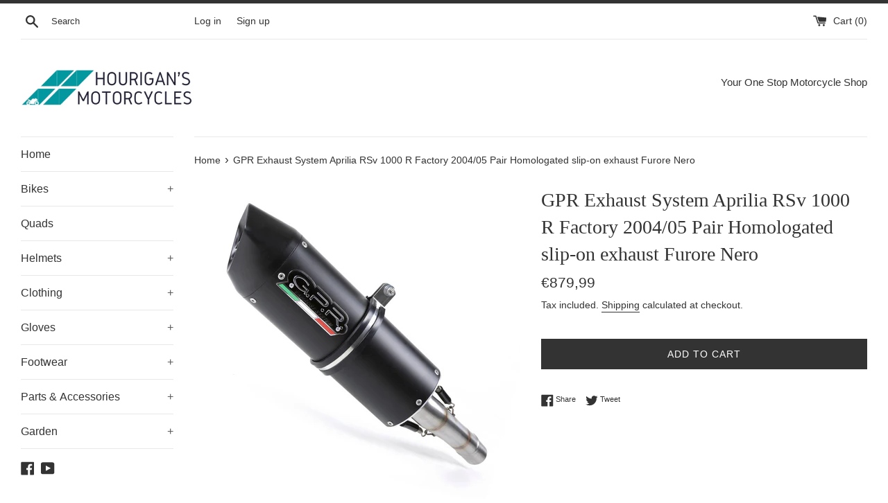

--- FILE ---
content_type: text/html; charset=utf-8
request_url: https://hourigansmotorcycles.com/products/gpr-8053045002333
body_size: 23855
content:
<!doctype html>
<html class="supports-no-js" lang="en">
<head>
  <meta charset="utf-8">
  <meta http-equiv="X-UA-Compatible" content="IE=edge,chrome=1">
  <meta name="viewport" content="width=device-width,initial-scale=1">
  <meta name="theme-color" content="">
  <link rel="canonical" href="https://hourigansmotorcycles.com/products/gpr-8053045002333">

  
    <link rel="shortcut icon" href="//hourigansmotorcycles.com/cdn/shop/files/favicon_32x32.png?v=1613727407" type="image/png" />
  

  <title>
  GPR Exhaust System Aprilia RSv 1000 R Factory 2004/05 Pair Homologated &ndash; Hourigan&#39;s Motorcycles
  </title>

  
    <meta name="description" content="Pair Homologated slip-on exhaust">
  

  <!-- /snippets/social-meta-tags.liquid -->




<meta property="og:site_name" content="Hourigan&#39;s Motorcycles">
<meta property="og:url" content="https://hourigansmotorcycles.com/products/gpr-8053045002333">
<meta property="og:title" content="GPR Exhaust System Aprilia RSv 1000 R Factory 2004/05 Pair Homologated">
<meta property="og:type" content="product">
<meta property="og:description" content="Pair Homologated slip-on exhaust">

  <meta property="og:price:amount" content="879,99">
  <meta property="og:price:currency" content="EUR">

<meta property="og:image" content="http://hourigansmotorcycles.com/cdn/shop/products/FURORE-NERO_03_2b7ce632-5a77-469e-95a1-2a2705f95f21_1200x1200.jpg?v=1632572197"><meta property="og:image" content="http://hourigansmotorcycles.com/cdn/shop/products/FURORE-NERO_02_2f62088f-faaf-4f6b-9868-3c3aadf3a391_1200x1200.jpg?v=1632572197"><meta property="og:image" content="http://hourigansmotorcycles.com/cdn/shop/products/FURORE-NERO_01_4163e7b9-67e4-4cab-924b-133e55c1ea90_1200x1200.jpg?v=1632572197">
<meta property="og:image:secure_url" content="https://hourigansmotorcycles.com/cdn/shop/products/FURORE-NERO_03_2b7ce632-5a77-469e-95a1-2a2705f95f21_1200x1200.jpg?v=1632572197"><meta property="og:image:secure_url" content="https://hourigansmotorcycles.com/cdn/shop/products/FURORE-NERO_02_2f62088f-faaf-4f6b-9868-3c3aadf3a391_1200x1200.jpg?v=1632572197"><meta property="og:image:secure_url" content="https://hourigansmotorcycles.com/cdn/shop/products/FURORE-NERO_01_4163e7b9-67e4-4cab-924b-133e55c1ea90_1200x1200.jpg?v=1632572197">


<meta name="twitter:card" content="summary_large_image">
<meta name="twitter:title" content="GPR Exhaust System Aprilia RSv 1000 R Factory 2004/05 Pair Homologated">
<meta name="twitter:description" content="Pair Homologated slip-on exhaust">


  <script>
    document.documentElement.className = document.documentElement.className.replace('supports-no-js', 'supports-js');

    var theme = {
      mapStrings: {
        addressError: "Error looking up that address",
        addressNoResults: "No results for that address",
        addressQueryLimit: "You have exceeded the Google API usage limit. Consider upgrading to a \u003ca href=\"https:\/\/developers.google.com\/maps\/premium\/usage-limits\"\u003ePremium Plan\u003c\/a\u003e.",
        authError: "There was a problem authenticating your Google Maps account."
      }
    }
  </script>

  <link href="//hourigansmotorcycles.com/cdn/shop/t/3/assets/theme.scss.css?v=7427046723912485361759261292" rel="stylesheet" type="text/css" media="all" />

  <!-- "snippets/buddha-megamenu-before.liquid" was not rendered, the associated app was uninstalled -->
  <!-- "snippets/buddha-megamenu.liquid" was not rendered, the associated app was uninstalled -->
  <script>window.performance && window.performance.mark && window.performance.mark('shopify.content_for_header.start');</script><meta id="shopify-digital-wallet" name="shopify-digital-wallet" content="/52498301101/digital_wallets/dialog">
<meta name="shopify-checkout-api-token" content="8f85aa07b7c4d93ed5b4bd152e1df51c">
<meta id="in-context-paypal-metadata" data-shop-id="52498301101" data-venmo-supported="false" data-environment="production" data-locale="en_US" data-paypal-v4="true" data-currency="EUR">
<link rel="alternate" type="application/json+oembed" href="https://hourigansmotorcycles.com/products/gpr-8053045002333.oembed">
<script async="async" src="/checkouts/internal/preloads.js?locale=en-IE"></script>
<script id="shopify-features" type="application/json">{"accessToken":"8f85aa07b7c4d93ed5b4bd152e1df51c","betas":["rich-media-storefront-analytics"],"domain":"hourigansmotorcycles.com","predictiveSearch":true,"shopId":52498301101,"locale":"en"}</script>
<script>var Shopify = Shopify || {};
Shopify.shop = "hourigans-motorcycles.myshopify.com";
Shopify.locale = "en";
Shopify.currency = {"active":"EUR","rate":"1.0"};
Shopify.country = "IE";
Shopify.theme = {"name":"Simple","id":117194883245,"schema_name":"Simple","schema_version":"12.2.1","theme_store_id":578,"role":"main"};
Shopify.theme.handle = "null";
Shopify.theme.style = {"id":null,"handle":null};
Shopify.cdnHost = "hourigansmotorcycles.com/cdn";
Shopify.routes = Shopify.routes || {};
Shopify.routes.root = "/";</script>
<script type="module">!function(o){(o.Shopify=o.Shopify||{}).modules=!0}(window);</script>
<script>!function(o){function n(){var o=[];function n(){o.push(Array.prototype.slice.apply(arguments))}return n.q=o,n}var t=o.Shopify=o.Shopify||{};t.loadFeatures=n(),t.autoloadFeatures=n()}(window);</script>
<script id="shop-js-analytics" type="application/json">{"pageType":"product"}</script>
<script defer="defer" async type="module" src="//hourigansmotorcycles.com/cdn/shopifycloud/shop-js/modules/v2/client.init-shop-cart-sync_WVOgQShq.en.esm.js"></script>
<script defer="defer" async type="module" src="//hourigansmotorcycles.com/cdn/shopifycloud/shop-js/modules/v2/chunk.common_C_13GLB1.esm.js"></script>
<script defer="defer" async type="module" src="//hourigansmotorcycles.com/cdn/shopifycloud/shop-js/modules/v2/chunk.modal_CLfMGd0m.esm.js"></script>
<script type="module">
  await import("//hourigansmotorcycles.com/cdn/shopifycloud/shop-js/modules/v2/client.init-shop-cart-sync_WVOgQShq.en.esm.js");
await import("//hourigansmotorcycles.com/cdn/shopifycloud/shop-js/modules/v2/chunk.common_C_13GLB1.esm.js");
await import("//hourigansmotorcycles.com/cdn/shopifycloud/shop-js/modules/v2/chunk.modal_CLfMGd0m.esm.js");

  window.Shopify.SignInWithShop?.initShopCartSync?.({"fedCMEnabled":true,"windoidEnabled":true});

</script>
<script id="__st">var __st={"a":52498301101,"offset":0,"reqid":"18324939-f853-4c19-99a7-8a3a1e8a0a72-1769607763","pageurl":"hourigansmotorcycles.com\/products\/gpr-8053045002333","u":"b83bb643e2b1","p":"product","rtyp":"product","rid":6967342006445};</script>
<script>window.ShopifyPaypalV4VisibilityTracking = true;</script>
<script id="captcha-bootstrap">!function(){'use strict';const t='contact',e='account',n='new_comment',o=[[t,t],['blogs',n],['comments',n],[t,'customer']],c=[[e,'customer_login'],[e,'guest_login'],[e,'recover_customer_password'],[e,'create_customer']],r=t=>t.map((([t,e])=>`form[action*='/${t}']:not([data-nocaptcha='true']) input[name='form_type'][value='${e}']`)).join(','),a=t=>()=>t?[...document.querySelectorAll(t)].map((t=>t.form)):[];function s(){const t=[...o],e=r(t);return a(e)}const i='password',u='form_key',d=['recaptcha-v3-token','g-recaptcha-response','h-captcha-response',i],f=()=>{try{return window.sessionStorage}catch{return}},m='__shopify_v',_=t=>t.elements[u];function p(t,e,n=!1){try{const o=window.sessionStorage,c=JSON.parse(o.getItem(e)),{data:r}=function(t){const{data:e,action:n}=t;return t[m]||n?{data:e,action:n}:{data:t,action:n}}(c);for(const[e,n]of Object.entries(r))t.elements[e]&&(t.elements[e].value=n);n&&o.removeItem(e)}catch(o){console.error('form repopulation failed',{error:o})}}const l='form_type',E='cptcha';function T(t){t.dataset[E]=!0}const w=window,h=w.document,L='Shopify',v='ce_forms',y='captcha';let A=!1;((t,e)=>{const n=(g='f06e6c50-85a8-45c8-87d0-21a2b65856fe',I='https://cdn.shopify.com/shopifycloud/storefront-forms-hcaptcha/ce_storefront_forms_captcha_hcaptcha.v1.5.2.iife.js',D={infoText:'Protected by hCaptcha',privacyText:'Privacy',termsText:'Terms'},(t,e,n)=>{const o=w[L][v],c=o.bindForm;if(c)return c(t,g,e,D).then(n);var r;o.q.push([[t,g,e,D],n]),r=I,A||(h.body.append(Object.assign(h.createElement('script'),{id:'captcha-provider',async:!0,src:r})),A=!0)});var g,I,D;w[L]=w[L]||{},w[L][v]=w[L][v]||{},w[L][v].q=[],w[L][y]=w[L][y]||{},w[L][y].protect=function(t,e){n(t,void 0,e),T(t)},Object.freeze(w[L][y]),function(t,e,n,w,h,L){const[v,y,A,g]=function(t,e,n){const i=e?o:[],u=t?c:[],d=[...i,...u],f=r(d),m=r(i),_=r(d.filter((([t,e])=>n.includes(e))));return[a(f),a(m),a(_),s()]}(w,h,L),I=t=>{const e=t.target;return e instanceof HTMLFormElement?e:e&&e.form},D=t=>v().includes(t);t.addEventListener('submit',(t=>{const e=I(t);if(!e)return;const n=D(e)&&!e.dataset.hcaptchaBound&&!e.dataset.recaptchaBound,o=_(e),c=g().includes(e)&&(!o||!o.value);(n||c)&&t.preventDefault(),c&&!n&&(function(t){try{if(!f())return;!function(t){const e=f();if(!e)return;const n=_(t);if(!n)return;const o=n.value;o&&e.removeItem(o)}(t);const e=Array.from(Array(32),(()=>Math.random().toString(36)[2])).join('');!function(t,e){_(t)||t.append(Object.assign(document.createElement('input'),{type:'hidden',name:u})),t.elements[u].value=e}(t,e),function(t,e){const n=f();if(!n)return;const o=[...t.querySelectorAll(`input[type='${i}']`)].map((({name:t})=>t)),c=[...d,...o],r={};for(const[a,s]of new FormData(t).entries())c.includes(a)||(r[a]=s);n.setItem(e,JSON.stringify({[m]:1,action:t.action,data:r}))}(t,e)}catch(e){console.error('failed to persist form',e)}}(e),e.submit())}));const S=(t,e)=>{t&&!t.dataset[E]&&(n(t,e.some((e=>e===t))),T(t))};for(const o of['focusin','change'])t.addEventListener(o,(t=>{const e=I(t);D(e)&&S(e,y())}));const B=e.get('form_key'),M=e.get(l),P=B&&M;t.addEventListener('DOMContentLoaded',(()=>{const t=y();if(P)for(const e of t)e.elements[l].value===M&&p(e,B);[...new Set([...A(),...v().filter((t=>'true'===t.dataset.shopifyCaptcha))])].forEach((e=>S(e,t)))}))}(h,new URLSearchParams(w.location.search),n,t,e,['guest_login'])})(!0,!0)}();</script>
<script integrity="sha256-4kQ18oKyAcykRKYeNunJcIwy7WH5gtpwJnB7kiuLZ1E=" data-source-attribution="shopify.loadfeatures" defer="defer" src="//hourigansmotorcycles.com/cdn/shopifycloud/storefront/assets/storefront/load_feature-a0a9edcb.js" crossorigin="anonymous"></script>
<script data-source-attribution="shopify.dynamic_checkout.dynamic.init">var Shopify=Shopify||{};Shopify.PaymentButton=Shopify.PaymentButton||{isStorefrontPortableWallets:!0,init:function(){window.Shopify.PaymentButton.init=function(){};var t=document.createElement("script");t.src="https://hourigansmotorcycles.com/cdn/shopifycloud/portable-wallets/latest/portable-wallets.en.js",t.type="module",document.head.appendChild(t)}};
</script>
<script data-source-attribution="shopify.dynamic_checkout.buyer_consent">
  function portableWalletsHideBuyerConsent(e){var t=document.getElementById("shopify-buyer-consent"),n=document.getElementById("shopify-subscription-policy-button");t&&n&&(t.classList.add("hidden"),t.setAttribute("aria-hidden","true"),n.removeEventListener("click",e))}function portableWalletsShowBuyerConsent(e){var t=document.getElementById("shopify-buyer-consent"),n=document.getElementById("shopify-subscription-policy-button");t&&n&&(t.classList.remove("hidden"),t.removeAttribute("aria-hidden"),n.addEventListener("click",e))}window.Shopify?.PaymentButton&&(window.Shopify.PaymentButton.hideBuyerConsent=portableWalletsHideBuyerConsent,window.Shopify.PaymentButton.showBuyerConsent=portableWalletsShowBuyerConsent);
</script>
<script data-source-attribution="shopify.dynamic_checkout.cart.bootstrap">document.addEventListener("DOMContentLoaded",(function(){function t(){return document.querySelector("shopify-accelerated-checkout-cart, shopify-accelerated-checkout")}if(t())Shopify.PaymentButton.init();else{new MutationObserver((function(e,n){t()&&(Shopify.PaymentButton.init(),n.disconnect())})).observe(document.body,{childList:!0,subtree:!0})}}));
</script>
<link id="shopify-accelerated-checkout-styles" rel="stylesheet" media="screen" href="https://hourigansmotorcycles.com/cdn/shopifycloud/portable-wallets/latest/accelerated-checkout-backwards-compat.css" crossorigin="anonymous">
<style id="shopify-accelerated-checkout-cart">
        #shopify-buyer-consent {
  margin-top: 1em;
  display: inline-block;
  width: 100%;
}

#shopify-buyer-consent.hidden {
  display: none;
}

#shopify-subscription-policy-button {
  background: none;
  border: none;
  padding: 0;
  text-decoration: underline;
  font-size: inherit;
  cursor: pointer;
}

#shopify-subscription-policy-button::before {
  box-shadow: none;
}

      </style>

<script>window.performance && window.performance.mark && window.performance.mark('shopify.content_for_header.end');</script>

  <script src="//hourigansmotorcycles.com/cdn/shop/t/3/assets/jquery-1.11.0.min.js?v=32460426840832490021608372331" type="text/javascript"></script>
  <script src="//hourigansmotorcycles.com/cdn/shop/t/3/assets/modernizr.min.js?v=44044439420609591321608372332" type="text/javascript"></script>

  <script src="//hourigansmotorcycles.com/cdn/shop/t/3/assets/lazysizes.min.js?v=155223123402716617051608372332" async="async"></script>

  

<style>
    .iti {
        position: relative;
        display: inline-block;
    }
    .iti * {
        box-sizing: border-box;
        -moz-box-sizing: border-box;
    }
    .iti__hide {
        display: none;
    }
    .iti__v-hide {
        visibility: hidden;
    }
    .iti input,
    .iti input[type="tel"],
    .iti input[type="text"] {
        position: relative;
        z-index: 0;
        margin-top: 0 !important;
        margin-bottom: 0 !important;
        padding-right: 36px;
        margin-right: 0;
    }
    .iti__flag-container {
        position: absolute;
        top: 0;
        bottom: 0;
        right: 0;
        padding: 1px;
    }
    .iti__selected-flag {
        z-index: 1;
        position: relative;
        display: flex;
        align-items: center;
        height: 100%;
        padding: 0 6px 0 8px;
    }
    .iti__arrow {
        margin-left: 6px;
        width: 0;
        height: 0;
        border-left: 3px solid transparent;
        border-right: 3px solid transparent;
        border-top: 4px solid #555;
    }
    .iti__arrow--up {
        border-top: none;
        border-bottom: 4px solid #555;
    }
    .iti__country-list {
        position: absolute;
        z-index: 2;
        list-style: none;
        text-align: left;
        padding: 0;
        margin: 0 0 0 -1px;
        box-shadow: 1px 1px 4px rgba(0, 0, 0, 0.2);
        background-color: #fff;
        border: 1px solid #ccc;
        white-space: nowrap;
        max-height: 200px;
        overflow-y: scroll;
        -webkit-overflow-scrolling: touch;
    }
    .iti__country-list--dropup {
        bottom: 100%;
        margin-bottom: -1px;
    }
    @media (max-width: 500px) {
        .iti__country-list {
            white-space: normal;
        }
    }
    .iti__flag-box {
        display: inline-block;
        width: 20px;
    }
    .iti__divider {
        padding-bottom: 5px;
        margin-bottom: 5px;
        border-bottom: 1px solid #ccc;
    }
    .iti__country {
        padding: 5px 10px;
        outline: 0;
    }
    .iti__dial-code {
        color: #999;
    }
    .iti__country.iti__highlight {
        background-color: rgba(0, 0, 0, 0.05);
    }
    .iti__country-name,
    .iti__dial-code,
    .iti__flag-box {
        vertical-align: middle;
    }
    .iti__country-name,
    .iti__flag-box {
        margin-right: 6px;
    }
    .iti--allow-dropdown input,
    .iti--allow-dropdown input[type="tel"],
    .iti--allow-dropdown input[type="text"],
    .iti--separate-dial-code input,
    .iti--separate-dial-code input[type="tel"],
    .iti--separate-dial-code input[type="text"] {
        padding-right: 6px;
        padding-left: 52px;
        margin-left: 0;
    }
    .iti--allow-dropdown .iti__flag-container,
    .iti--separate-dial-code .iti__flag-container {
        right: auto;
        left: 0;
    }
    .iti--allow-dropdown .iti__flag-container:hover {
        cursor: pointer;
    }
    .iti--allow-dropdown .iti__flag-container:hover .iti__selected-flag {
        background-color: rgba(0, 0, 0, 0.05);
    }
    .iti--allow-dropdown input[disabled] + .iti__flag-container:hover,
    .iti--allow-dropdown input[readonly] + .iti__flag-container:hover {
        cursor: default;
    }
    .iti--allow-dropdown input[disabled] + .iti__flag-container:hover .iti__selected-flag,
    .iti--allow-dropdown input[readonly] + .iti__flag-container:hover .iti__selected-flag {
        background-color: transparent;
    }
    .iti--separate-dial-code .iti__selected-flag {
        background-color: rgba(0, 0, 0, 0.05);
    }
    .iti--separate-dial-code .iti__selected-dial-code {
        margin-left: 6px;
    }
    .iti--container {
        position: absolute;
        top: -1000px;
        left: -1000px;
        z-index: 1060;
        padding: 1px;
    }
    .iti--container:hover {
        cursor: pointer;
    }
    .iti-mobile .iti--container {
        top: 30px;
        bottom: 30px;
        left: 30px;
        right: 30px;
        position: fixed;
    }
    .iti-mobile .iti__country-list {
        max-height: 100%;
        width: 100%;
    }
    .iti-mobile .iti__country {
        padding: 10px 10px;
        line-height: 1.5em;
    }
    .iti__flag {
        width: 20px;
    }
    .iti__flag.iti__be {
        width: 18px;
    }
    .iti__flag.iti__ch {
        width: 15px;
    }
    .iti__flag.iti__mc {
        width: 19px;
    }
    .iti__flag.iti__ne {
        width: 18px;
    }
    .iti__flag.iti__np {
        width: 13px;
    }
    .iti__flag.iti__va {
        width: 15px;
    }
    @media (-webkit-min-device-pixel-ratio: 2), (min-resolution: 192dpi) {
        .iti__flag {
            background-size: 5652px 15px;
        }
    }
    .iti__flag.iti__ac {
        height: 10px;
        background-position: 0 0;
    }
    .iti__flag.iti__ad {
        height: 14px;
        background-position: -22px 0;
    }
    .iti__flag.iti__ae {
        height: 10px;
        background-position: -44px 0;
    }
    .iti__flag.iti__af {
        height: 14px;
        background-position: -66px 0;
    }
    .iti__flag.iti__ag {
        height: 14px;
        background-position: -88px 0;
    }
    .iti__flag.iti__ai {
        height: 10px;
        background-position: -110px 0;
    }
    .iti__flag.iti__al {
        height: 15px;
        background-position: -132px 0;
    }
    .iti__flag.iti__am {
        height: 10px;
        background-position: -154px 0;
    }
    .iti__flag.iti__ao {
        height: 14px;
        background-position: -176px 0;
    }
    .iti__flag.iti__aq {
        height: 14px;
        background-position: -198px 0;
    }
    .iti__flag.iti__ar {
        height: 13px;
        background-position: -220px 0;
    }
    .iti__flag.iti__as {
        height: 10px;
        background-position: -242px 0;
    }
    .iti__flag.iti__at {
        height: 14px;
        background-position: -264px 0;
    }
    .iti__flag.iti__au {
        height: 10px;
        background-position: -286px 0;
    }
    .iti__flag.iti__aw {
        height: 14px;
        background-position: -308px 0;
    }
    .iti__flag.iti__ax {
        height: 13px;
        background-position: -330px 0;
    }
    .iti__flag.iti__az {
        height: 10px;
        background-position: -352px 0;
    }
    .iti__flag.iti__ba {
        height: 10px;
        background-position: -374px 0;
    }
    .iti__flag.iti__bb {
        height: 14px;
        background-position: -396px 0;
    }
    .iti__flag.iti__bd {
        height: 12px;
        background-position: -418px 0;
    }
    .iti__flag.iti__be {
        height: 15px;
        background-position: -440px 0;
    }
    .iti__flag.iti__bf {
        height: 14px;
        background-position: -460px 0;
    }
    .iti__flag.iti__bg {
        height: 12px;
        background-position: -482px 0;
    }
    .iti__flag.iti__bh {
        height: 12px;
        background-position: -504px 0;
    }
    .iti__flag.iti__bi {
        height: 12px;
        background-position: -526px 0;
    }
    .iti__flag.iti__bj {
        height: 14px;
        background-position: -548px 0;
    }
    .iti__flag.iti__bl {
        height: 14px;
        background-position: -570px 0;
    }
    .iti__flag.iti__bm {
        height: 10px;
        background-position: -592px 0;
    }
    .iti__flag.iti__bn {
        height: 10px;
        background-position: -614px 0;
    }
    .iti__flag.iti__bo {
        height: 14px;
        background-position: -636px 0;
    }
    .iti__flag.iti__bq {
        height: 14px;
        background-position: -658px 0;
    }
    .iti__flag.iti__br {
        height: 14px;
        background-position: -680px 0;
    }
    .iti__flag.iti__bs {
        height: 10px;
        background-position: -702px 0;
    }
    .iti__flag.iti__bt {
        height: 14px;
        background-position: -724px 0;
    }
    .iti__flag.iti__bv {
        height: 15px;
        background-position: -746px 0;
    }
    .iti__flag.iti__bw {
        height: 14px;
        background-position: -768px 0;
    }
    .iti__flag.iti__by {
        height: 10px;
        background-position: -790px 0;
    }
    .iti__flag.iti__bz {
        height: 14px;
        background-position: -812px 0;
    }
    .iti__flag.iti__ca {
        height: 10px;
        background-position: -834px 0;
    }
    .iti__flag.iti__cc {
        height: 10px;
        background-position: -856px 0;
    }
    .iti__flag.iti__cd {
        height: 15px;
        background-position: -878px 0;
    }
    .iti__flag.iti__cf {
        height: 14px;
        background-position: -900px 0;
    }
    .iti__flag.iti__cg {
        height: 14px;
        background-position: -922px 0;
    }
    .iti__flag.iti__ch {
        height: 15px;
        background-position: -944px 0;
    }
    .iti__flag.iti__ci {
        height: 14px;
        background-position: -961px 0;
    }
    .iti__flag.iti__ck {
        height: 10px;
        background-position: -983px 0;
    }
    .iti__flag.iti__cl {
        height: 14px;
        background-position: -1005px 0;
    }
    .iti__flag.iti__cm {
        height: 14px;
        background-position: -1027px 0;
    }
    .iti__flag.iti__cn {
        height: 14px;
        background-position: -1049px 0;
    }
    .iti__flag.iti__co {
        height: 14px;
        background-position: -1071px 0;
    }
    .iti__flag.iti__cp {
        height: 14px;
        background-position: -1093px 0;
    }
    .iti__flag.iti__cr {
        height: 12px;
        background-position: -1115px 0;
    }
    .iti__flag.iti__cu {
        height: 10px;
        background-position: -1137px 0;
    }
    .iti__flag.iti__cv {
        height: 12px;
        background-position: -1159px 0;
    }
    .iti__flag.iti__cw {
        height: 14px;
        background-position: -1181px 0;
    }
    .iti__flag.iti__cx {
        height: 10px;
        background-position: -1203px 0;
    }
    .iti__flag.iti__cy {
        height: 14px;
        background-position: -1225px 0;
    }
    .iti__flag.iti__cz {
        height: 14px;
        background-position: -1247px 0;
    }
    .iti__flag.iti__de {
        height: 12px;
        background-position: -1269px 0;
    }
    .iti__flag.iti__dg {
        height: 10px;
        background-position: -1291px 0;
    }
    .iti__flag.iti__dj {
        height: 14px;
        background-position: -1313px 0;
    }
    .iti__flag.iti__dk {
        height: 15px;
        background-position: -1335px 0;
    }
    .iti__flag.iti__dm {
        height: 10px;
        background-position: -1357px 0;
    }
    .iti__flag.iti__do {
        height: 14px;
        background-position: -1379px 0;
    }
    .iti__flag.iti__dz {
        height: 14px;
        background-position: -1401px 0;
    }
    .iti__flag.iti__ea {
        height: 14px;
        background-position: -1423px 0;
    }
    .iti__flag.iti__ec {
        height: 14px;
        background-position: -1445px 0;
    }
    .iti__flag.iti__ee {
        height: 13px;
        background-position: -1467px 0;
    }
    .iti__flag.iti__eg {
        height: 14px;
        background-position: -1489px 0;
    }
    .iti__flag.iti__eh {
        height: 10px;
        background-position: -1511px 0;
    }
    .iti__flag.iti__er {
        height: 10px;
        background-position: -1533px 0;
    }
    .iti__flag.iti__es {
        height: 14px;
        background-position: -1555px 0;
    }
    .iti__flag.iti__et {
        height: 10px;
        background-position: -1577px 0;
    }
    .iti__flag.iti__eu {
        height: 14px;
        background-position: -1599px 0;
    }
    .iti__flag.iti__fi {
        height: 12px;
        background-position: -1621px 0;
    }
    .iti__flag.iti__fj {
        height: 10px;
        background-position: -1643px 0;
    }
    .iti__flag.iti__fk {
        height: 10px;
        background-position: -1665px 0;
    }
    .iti__flag.iti__fm {
        height: 11px;
        background-position: -1687px 0;
    }
    .iti__flag.iti__fo {
        height: 15px;
        background-position: -1709px 0;
    }
    .iti__flag.iti__fr {
        height: 14px;
        background-position: -1731px 0;
    }
    .iti__flag.iti__ga {
        height: 15px;
        background-position: -1753px 0;
    }
    .iti__flag.iti__gb {
        height: 10px;
        background-position: -1775px 0;
    }
    .iti__flag.iti__gd {
        height: 12px;
        background-position: -1797px 0;
    }
    .iti__flag.iti__ge {
        height: 14px;
        background-position: -1819px 0;
    }
    .iti__flag.iti__gf {
        height: 14px;
        background-position: -1841px 0;
    }
    .iti__flag.iti__gg {
        height: 14px;
        background-position: -1863px 0;
    }
    .iti__flag.iti__gh {
        height: 14px;
        background-position: -1885px 0;
    }
    .iti__flag.iti__gi {
        height: 10px;
        background-position: -1907px 0;
    }
    .iti__flag.iti__gl {
        height: 14px;
        background-position: -1929px 0;
    }
    .iti__flag.iti__gm {
        height: 14px;
        background-position: -1951px 0;
    }
    .iti__flag.iti__gn {
        height: 14px;
        background-position: -1973px 0;
    }
    .iti__flag.iti__gp {
        height: 14px;
        background-position: -1995px 0;
    }
    .iti__flag.iti__gq {
        height: 14px;
        background-position: -2017px 0;
    }
    .iti__flag.iti__gr {
        height: 14px;
        background-position: -2039px 0;
    }
    .iti__flag.iti__gs {
        height: 10px;
        background-position: -2061px 0;
    }
    .iti__flag.iti__gt {
        height: 13px;
        background-position: -2083px 0;
    }
    .iti__flag.iti__gu {
        height: 11px;
        background-position: -2105px 0;
    }
    .iti__flag.iti__gw {
        height: 10px;
        background-position: -2127px 0;
    }
    .iti__flag.iti__gy {
        height: 12px;
        background-position: -2149px 0;
    }
    .iti__flag.iti__hk {
        height: 14px;
        background-position: -2171px 0;
    }
    .iti__flag.iti__hm {
        height: 10px;
        background-position: -2193px 0;
    }
    .iti__flag.iti__hn {
        height: 10px;
        background-position: -2215px 0;
    }
    .iti__flag.iti__hr {
        height: 10px;
        background-position: -2237px 0;
    }
    .iti__flag.iti__ht {
        height: 12px;
        background-position: -2259px 0;
    }
    .iti__flag.iti__hu {
        height: 10px;
        background-position: -2281px 0;
    }
    .iti__flag.iti__ic {
        height: 14px;
        background-position: -2303px 0;
    }
    .iti__flag.iti__id {
        height: 14px;
        background-position: -2325px 0;
    }
    .iti__flag.iti__ie {
        height: 10px;
        background-position: -2347px 0;
    }
    .iti__flag.iti__il {
        height: 15px;
        background-position: -2369px 0;
    }
    .iti__flag.iti__im {
        height: 10px;
        background-position: -2391px 0;
    }
    .iti__flag.iti__in {
        height: 14px;
        background-position: -2413px 0;
    }
    .iti__flag.iti__io {
        height: 10px;
        background-position: -2435px 0;
    }
    .iti__flag.iti__iq {
        height: 14px;
        background-position: -2457px 0;
    }
    .iti__flag.iti__ir {
        height: 12px;
        background-position: -2479px 0;
    }
    .iti__flag.iti__is {
        height: 15px;
        background-position: -2501px 0;
    }
    .iti__flag.iti__it {
        height: 14px;
        background-position: -2523px 0;
    }
    .iti__flag.iti__je {
        height: 12px;
        background-position: -2545px 0;
    }
    .iti__flag.iti__jm {
        height: 10px;
        background-position: -2567px 0;
    }
    .iti__flag.iti__jo {
        height: 10px;
        background-position: -2589px 0;
    }
    .iti__flag.iti__jp {
        height: 14px;
        background-position: -2611px 0;
    }
    .iti__flag.iti__ke {
        height: 14px;
        background-position: -2633px 0;
    }
    .iti__flag.iti__kg {
        height: 12px;
        background-position: -2655px 0;
    }
    .iti__flag.iti__kh {
        height: 13px;
        background-position: -2677px 0;
    }
    .iti__flag.iti__ki {
        height: 10px;
        background-position: -2699px 0;
    }
    .iti__flag.iti__km {
        height: 12px;
        background-position: -2721px 0;
    }
    .iti__flag.iti__kn {
        height: 14px;
        background-position: -2743px 0;
    }
    .iti__flag.iti__kp {
        height: 10px;
        background-position: -2765px 0;
    }
    .iti__flag.iti__kr {
        height: 14px;
        background-position: -2787px 0;
    }
    .iti__flag.iti__kw {
        height: 10px;
        background-position: -2809px 0;
    }
    .iti__flag.iti__ky {
        height: 10px;
        background-position: -2831px 0;
    }
    .iti__flag.iti__kz {
        height: 10px;
        background-position: -2853px 0;
    }
    .iti__flag.iti__la {
        height: 14px;
        background-position: -2875px 0;
    }
    .iti__flag.iti__lb {
        height: 14px;
        background-position: -2897px 0;
    }
    .iti__flag.iti__lc {
        height: 10px;
        background-position: -2919px 0;
    }
    .iti__flag.iti__li {
        height: 12px;
        background-position: -2941px 0;
    }
    .iti__flag.iti__lk {
        height: 10px;
        background-position: -2963px 0;
    }
    .iti__flag.iti__lr {
        height: 11px;
        background-position: -2985px 0;
    }
    .iti__flag.iti__ls {
        height: 14px;
        background-position: -3007px 0;
    }
    .iti__flag.iti__lt {
        height: 12px;
        background-position: -3029px 0;
    }
    .iti__flag.iti__lu {
        height: 12px;
        background-position: -3051px 0;
    }
    .iti__flag.iti__lv {
        height: 10px;
        background-position: -3073px 0;
    }
    .iti__flag.iti__ly {
        height: 10px;
        background-position: -3095px 0;
    }
    .iti__flag.iti__ma {
        height: 14px;
        background-position: -3117px 0;
    }
    .iti__flag.iti__mc {
        height: 15px;
        background-position: -3139px 0;
    }
    .iti__flag.iti__md {
        height: 10px;
        background-position: -3160px 0;
    }
    .iti__flag.iti__me {
        height: 10px;
        background-position: -3182px 0;
    }
    .iti__flag.iti__mf {
        height: 14px;
        background-position: -3204px 0;
    }
    .iti__flag.iti__mg {
        height: 14px;
        background-position: -3226px 0;
    }
    .iti__flag.iti__mh {
        height: 11px;
        background-position: -3248px 0;
    }
    .iti__flag.iti__mk {
        height: 10px;
        background-position: -3270px 0;
    }
    .iti__flag.iti__ml {
        height: 14px;
        background-position: -3292px 0;
    }
    .iti__flag.iti__mm {
        height: 14px;
        background-position: -3314px 0;
    }
    .iti__flag.iti__mn {
        height: 10px;
        background-position: -3336px 0;
    }
    .iti__flag.iti__mo {
        height: 14px;
        background-position: -3358px 0;
    }
    .iti__flag.iti__mp {
        height: 10px;
        background-position: -3380px 0;
    }
    .iti__flag.iti__mq {
        height: 14px;
        background-position: -3402px 0;
    }
    .iti__flag.iti__mr {
        height: 14px;
        background-position: -3424px 0;
    }
    .iti__flag.iti__ms {
        height: 10px;
        background-position: -3446px 0;
    }
    .iti__flag.iti__mt {
        height: 14px;
        background-position: -3468px 0;
    }
    .iti__flag.iti__mu {
        height: 14px;
        background-position: -3490px 0;
    }
    .iti__flag.iti__mv {
        height: 14px;
        background-position: -3512px 0;
    }
    .iti__flag.iti__mw {
        height: 14px;
        background-position: -3534px 0;
    }
    .iti__flag.iti__mx {
        height: 12px;
        background-position: -3556px 0;
    }
    .iti__flag.iti__my {
        height: 10px;
        background-position: -3578px 0;
    }
    .iti__flag.iti__mz {
        height: 14px;
        background-position: -3600px 0;
    }
    .iti__flag.iti__na {
        height: 14px;
        background-position: -3622px 0;
    }
    .iti__flag.iti__nc {
        height: 10px;
        background-position: -3644px 0;
    }
    .iti__flag.iti__ne {
        height: 15px;
        background-position: -3666px 0;
    }
    .iti__flag.iti__nf {
        height: 10px;
        background-position: -3686px 0;
    }
    .iti__flag.iti__ng {
        height: 10px;
        background-position: -3708px 0;
    }
    .iti__flag.iti__ni {
        height: 12px;
        background-position: -3730px 0;
    }
    .iti__flag.iti__nl {
        height: 14px;
        background-position: -3752px 0;
    }
    .iti__flag.iti__no {
        height: 15px;
        background-position: -3774px 0;
    }
    .iti__flag.iti__np {
        height: 15px;
        background-position: -3796px 0;
    }
    .iti__flag.iti__nr {
        height: 10px;
        background-position: -3811px 0;
    }
    .iti__flag.iti__nu {
        height: 10px;
        background-position: -3833px 0;
    }
    .iti__flag.iti__nz {
        height: 10px;
        background-position: -3855px 0;
    }
    .iti__flag.iti__om {
        height: 10px;
        background-position: -3877px 0;
    }
    .iti__flag.iti__pa {
        height: 14px;
        background-position: -3899px 0;
    }
    .iti__flag.iti__pe {
        height: 14px;
        background-position: -3921px 0;
    }
    .iti__flag.iti__pf {
        height: 14px;
        background-position: -3943px 0;
    }
    .iti__flag.iti__pg {
        height: 15px;
        background-position: -3965px 0;
    }
    .iti__flag.iti__ph {
        height: 10px;
        background-position: -3987px 0;
    }
    .iti__flag.iti__pk {
        height: 14px;
        background-position: -4009px 0;
    }
    .iti__flag.iti__pl {
        height: 13px;
        background-position: -4031px 0;
    }
    .iti__flag.iti__pm {
        height: 14px;
        background-position: -4053px 0;
    }
    .iti__flag.iti__pn {
        height: 10px;
        background-position: -4075px 0;
    }
    .iti__flag.iti__pr {
        height: 14px;
        background-position: -4097px 0;
    }
    .iti__flag.iti__ps {
        height: 10px;
        background-position: -4119px 0;
    }
    .iti__flag.iti__pt {
        height: 14px;
        background-position: -4141px 0;
    }
    .iti__flag.iti__pw {
        height: 13px;
        background-position: -4163px 0;
    }
    .iti__flag.iti__py {
        height: 11px;
        background-position: -4185px 0;
    }
    .iti__flag.iti__qa {
        height: 8px;
        background-position: -4207px 0;
    }
    .iti__flag.iti__re {
        height: 14px;
        background-position: -4229px 0;
    }
    .iti__flag.iti__ro {
        height: 14px;
        background-position: -4251px 0;
    }
    .iti__flag.iti__rs {
        height: 14px;
        background-position: -4273px 0;
    }
    .iti__flag.iti__ru {
        height: 14px;
        background-position: -4295px 0;
    }
    .iti__flag.iti__rw {
        height: 14px;
        background-position: -4317px 0;
    }
    .iti__flag.iti__sa {
        height: 14px;
        background-position: -4339px 0;
    }
    .iti__flag.iti__sb {
        height: 10px;
        background-position: -4361px 0;
    }
    .iti__flag.iti__sc {
        height: 10px;
        background-position: -4383px 0;
    }
    .iti__flag.iti__sd {
        height: 10px;
        background-position: -4405px 0;
    }
    .iti__flag.iti__se {
        height: 13px;
        background-position: -4427px 0;
    }
    .iti__flag.iti__sg {
        height: 14px;
        background-position: -4449px 0;
    }
    .iti__flag.iti__sh {
        height: 10px;
        background-position: -4471px 0;
    }
    .iti__flag.iti__si {
        height: 10px;
        background-position: -4493px 0;
    }
    .iti__flag.iti__sj {
        height: 15px;
        background-position: -4515px 0;
    }
    .iti__flag.iti__sk {
        height: 14px;
        background-position: -4537px 0;
    }
    .iti__flag.iti__sl {
        height: 14px;
        background-position: -4559px 0;
    }
    .iti__flag.iti__sm {
        height: 15px;
        background-position: -4581px 0;
    }
    .iti__flag.iti__sn {
        height: 14px;
        background-position: -4603px 0;
    }
    .iti__flag.iti__so {
        height: 14px;
        background-position: -4625px 0;
    }
    .iti__flag.iti__sr {
        height: 14px;
        background-position: -4647px 0;
    }
    .iti__flag.iti__ss {
        height: 10px;
        background-position: -4669px 0;
    }
    .iti__flag.iti__st {
        height: 10px;
        background-position: -4691px 0;
    }
    .iti__flag.iti__sv {
        height: 12px;
        background-position: -4713px 0;
    }
    .iti__flag.iti__sx {
        height: 14px;
        background-position: -4735px 0;
    }
    .iti__flag.iti__sy {
        height: 14px;
        background-position: -4757px 0;
    }
    .iti__flag.iti__sz {
        height: 14px;
        background-position: -4779px 0;
    }
    .iti__flag.iti__ta {
        height: 10px;
        background-position: -4801px 0;
    }
    .iti__flag.iti__tc {
        height: 10px;
        background-position: -4823px 0;
    }
    .iti__flag.iti__td {
        height: 14px;
        background-position: -4845px 0;
    }
    .iti__flag.iti__tf {
        height: 14px;
        background-position: -4867px 0;
    }
    .iti__flag.iti__tg {
        height: 13px;
        background-position: -4889px 0;
    }
    .iti__flag.iti__th {
        height: 14px;
        background-position: -4911px 0;
    }
    .iti__flag.iti__tj {
        height: 10px;
        background-position: -4933px 0;
    }
    .iti__flag.iti__tk {
        height: 10px;
        background-position: -4955px 0;
    }
    .iti__flag.iti__tl {
        height: 10px;
        background-position: -4977px 0;
    }
    .iti__flag.iti__tm {
        height: 14px;
        background-position: -4999px 0;
    }
    .iti__flag.iti__tn {
        height: 14px;
        background-position: -5021px 0;
    }
    .iti__flag.iti__to {
        height: 10px;
        background-position: -5043px 0;
    }
    .iti__flag.iti__tr {
        height: 14px;
        background-position: -5065px 0;
    }
    .iti__flag.iti__tt {
        height: 12px;
        background-position: -5087px 0;
    }
    .iti__flag.iti__tv {
        height: 10px;
        background-position: -5109px 0;
    }
    .iti__flag.iti__tw {
        height: 14px;
        background-position: -5131px 0;
    }
    .iti__flag.iti__tz {
        height: 14px;
        background-position: -5153px 0;
    }
    .iti__flag.iti__ua {
        height: 14px;
        background-position: -5175px 0;
    }
    .iti__flag.iti__ug {
        height: 14px;
        background-position: -5197px 0;
    }
    .iti__flag.iti__um {
        height: 11px;
        background-position: -5219px 0;
    }
    .iti__flag.iti__un {
        height: 14px;
        background-position: -5241px 0;
    }
    .iti__flag.iti__us {
        height: 11px;
        background-position: -5263px 0;
    }
    .iti__flag.iti__uy {
        height: 14px;
        background-position: -5285px 0;
    }
    .iti__flag.iti__uz {
        height: 10px;
        background-position: -5307px 0;
    }
    .iti__flag.iti__va {
        height: 15px;
        background-position: -5329px 0;
    }
    .iti__flag.iti__vc {
        height: 14px;
        background-position: -5346px 0;
    }
    .iti__flag.iti__ve {
        height: 14px;
        background-position: -5368px 0;
    }
    .iti__flag.iti__vg {
        height: 10px;
        background-position: -5390px 0;
    }
    .iti__flag.iti__vi {
        height: 14px;
        background-position: -5412px 0;
    }
    .iti__flag.iti__vn {
        height: 14px;
        background-position: -5434px 0;
    }
    .iti__flag.iti__vu {
        height: 12px;
        background-position: -5456px 0;
    }
    .iti__flag.iti__wf {
        height: 14px;
        background-position: -5478px 0;
    }
    .iti__flag.iti__ws {
        height: 10px;
        background-position: -5500px 0;
    }
    .iti__flag.iti__xk {
        height: 15px;
        background-position: -5522px 0;
    }
    .iti__flag.iti__ye {
        height: 14px;
        background-position: -5544px 0;
    }
    .iti__flag.iti__yt {
        height: 14px;
        background-position: -5566px 0;
    }
    .iti__flag.iti__za {
        height: 14px;
        background-position: -5588px 0;
    }
    .iti__flag.iti__zm {
        height: 14px;
        background-position: -5610px 0;
    }
    .iti__flag.iti__zw {
        height: 10px;
        background-position: -5632px 0;
    }
    .iti__flag {
        height: 15px;
        box-shadow: 0 0 1px 0 #888;
        background-image: url("https://cdnjs.cloudflare.com/ajax/libs/intl-tel-input/17.0.13/img/flags.png");
        background-repeat: no-repeat;
        background-color: #dbdbdb;
        background-position: 20px 0;
    }
    @media (-webkit-min-device-pixel-ratio: 2), (min-resolution: 192dpi) {
        .iti__flag {
            background-image: url("https://cdnjs.cloudflare.com/ajax/libs/intl-tel-input/17.0.13/img/flags.png");
        }
    }
    .iti__flag.iti__np {
        background-color: transparent;
    }
    .cart-property .property_name {
        font-weight: 400;
        padding-right: 0;
        min-width: auto;
        width: auto;
    }
    .input_file + label {
        cursor: pointer;
        padding: 3px 10px;
        width: auto;
        text-align: center;
        margin: 0;
        background: #f4f8fb;
        border: 1px solid #dbe1e8;
    }
    #error-msg,
    .hulkapps_with_discount {
        color: red;
    }
    .discount_error {
        border-color: red;
    }
    .edit_form input,
    .edit_form select,
    .edit_form textarea {
        min-height: 44px !important;
    }
    .hulkapps_summary {
        font-size: 14px;
        display: block;
        color: red;
    }
    .hulkapps-summary-line-discount-code {
        margin: 10px 0;
        display: block;
    }
    .actual_price {
        text-decoration: line-through;
    }
    input.error {
        border: 1px solid #ff7c7c;
    }
    #valid-msg {
        color: #00c900;
    }
    .edit_cart_option {
        margin-top: 10px !important;
        display: none;
    }
    .hulkapps_discount_hide {
        margin-top: 10px;
        display: flex !important;
        justify-content: flex-end;
    }
    .hulkapps_discount_code {
        width: auto !important;
        margin: 0 12px 0 0 !important;
    }
    .discount_code_box {
        display: none;
        margin-bottom: 10px;
        text-align: right;
    }
    @media screen and (max-width: 480px) {
        .hulkapps_discount_code {
            width: 100%;
        }
        .hulkapps_option_name,
        .hulkapps_option_value {
            display: block !important;
        }
        .hulkapp_close,
        .hulkapp_save {
            margin-bottom: 8px;
        }
    }
    @media screen and (max-width: 991px) {
        .hulkapps_option_name,
        .hulkapps_option_value {
            display: block !important;
            width: 100% !important;
            max-width: 100% !important;
        }
        .hulkapps_discount_button {
            height: 40px;
        }
    }
    body.body_fixed {
        overflow: hidden;
    }
    select.hulkapps_dd {
        padding-right: 30px !important;
    }
    .cb_render .hulkapps_option_value label {
        display: flex !important;
        align-items: center;
    }
    .dd_multi_render select {
        padding-right: 5px !important;
        min-height: 80px !important;
    }
    .hulkapps-tooltip {
        position: relative;
        display: inline-block;
        cursor: pointer;
        vertical-align: middle;
    }
    .hulkapps-tooltip img {
        display: block;
    }
    .hulkapps-tooltip .hulkapps-tooltip-inner {
        position: absolute;
        bottom: calc(100% + 5px);
        background: #000;
        left: -8px;
        color: #fff;
        box-shadow: 0 6px 30px rgba(0, 0, 0, 0.08);
        opacity: 0;
        visibility: hidden;
        transition: all ease-in-out 0.5s;
        border-radius: 5px;
        font-size: 13px;
        text-align: center;
        z-index: 999;
        white-space: nowrap;
        padding: 7px;
    }
    .hulkapps-tooltip:hover .hulkapps-tooltip-inner {
        opacity: 1;
        visibility: visible;
    }
    .hulkapps-tooltip .hulkapps-tooltip-inner:after {
        content: "";
        position: absolute;
        top: 100%;
        left: 11px;
        border-width: 5px;
        border-style: solid;
        border-color: #000 transparent transparent transparent;
    }
    .hulkapps-tooltip.bottom .hulkapps-tooltip-inner {
        bottom: auto;
        top: calc(100% + 5px);
        padding: 0;
    }
    .hulkapps-tooltip.bottom .hulkapps-tooltip-inner:after {
        bottom: 100%;
        top: auto;
        border-color: transparent transparent #000;
    }
    .hulkapps-tooltip .hulkapps-tooltip-inner.swatch-tooltip {
        left: 1px;
    }
    .hulkapps-tooltip .hulkapps-tooltip-inner.swatch-tooltip p {
        margin: 0 0 5px;
        color: #fff;
        white-space: normal;
    }
    .hulkapps-tooltip .hulkapps-tooltip-inner.swatch-tooltip img {
        max-width: 100%;
    }
    .hulkapps-tooltip .hulkapps-tooltip-inner.swatch-tooltip img.circle {
        border-radius: 50%;
    }
    .hulkapps-tooltip .hulkapps-tooltip-inner.multiswatch-tooltip {
        left: 1px;
    }
    .hulkapps-tooltip .hulkapps-tooltip-inner.multiswatch-tooltip p {
        margin: 0 0 5px;
        color: #fff;
        white-space: normal;
    }
    .hulkapps-tooltip .hulkapps-tooltip-inner.multiswatch-tooltip img {
        max-width: 100%;
    }
    .hulkapps-tooltip .hulkapps-tooltip-inner.multiswatch-tooltip img.circle {
        border-radius: 50%;
    }
    .hulkapp_save,
    .hulkapps_discount_button,
    button.hulkapp_close {
        cursor: pointer;
        border-radius: 2px;
        font-weight: 600;
        text-transform: none;
        letter-spacing: 0.08em;
        font-size: 14px;
        padding: 8px 15px;
    }
    .hulkapps-cart-original-total {
        display: block;
    }
    .discount-tag {
        background: #ebebeb;
        padding: 5px 10px;
        border-radius: 5px;
        display: inline-block;
        margin-right: 30px;
        color: #000;
    }
    .discount-tag .close-ajax-tag {
        position: relative;
        width: 15px;
        height: 15px;
        display: inline-block;
        margin-left: 5px;
        vertical-align: middle;
        cursor: pointer;
    }
    .discount-tag .close-ajax-tag:after,
    .discount-tag .close-ajax-tag:before {
        position: absolute;
        top: 50%;
        left: 50%;
        transform: translate(-50%, -50%) rotate(45deg);
        width: 2px;
        height: 10px;
        background-color: #3d3d3d;
    }
    .discount-tag .close-ajax-tag:before {
        width: 10px;
        height: 2px;
    }
    .hulkapps_discount_code {
        max-width: 50%;
        border-radius: 4px;
        border: 1px solid #b8b8b8;
        padding: 10px 16px;
    }
    .discount-tag {
        background: #ebebeb;
        padding: 5px 10px;
        border-radius: 5px;
        display: inline-block;
        margin-right: 30px;
    }
    .discount-tag .close-tag {
        position: relative;
        width: 15px;
        height: 15px;
        display: inline-block;
        margin-left: 5px;
        vertical-align: middle;
        cursor: pointer;
    }
    .discount-tag .close-tag:after,
    .discount-tag .close-tag:before {
        content: "";
        position: absolute;
        top: 50%;
        left: 50%;
        transform: translate(-50%, -50%) rotate(45deg);
        width: 2px;
        height: 10px;
        background-color: #3d3d3d;
    }
    .discount-tag .close-tag:before {
        width: 10px;
        height: 2px;
    }
    .after_discount_price {
        font-weight: 700;
    }
    .final-total {
        font-weight: 400;
        margin-right: 30px;
    }
    @media screen and (max-width: 991px) {
        body.body_fixed {
            position: fixed;
            top: 0;
            right: 0;
            left: 0;
            bottom: 0;
        }
    }
    @media only screen and (max-width: 749px) {
        .hulkapps_swatch_option {
            margin-bottom: 10px !important;
        }
    }
    @media (max-width: 767px) {
        #hulkapp_popupOverlay {
            padding-top: 10px !important;
        }
        .hulkapps_discount_code {
            width: 100% !important;
        }
    }
    .hulkapps-volumes {
        display: block;
        width: 100%;
    }
    .iti__flag {
        display: block !important;
    }
    [id^="hulkapps_custom_options"] .hide {
        display: none;
    }
    .hulkapps_option_value input[type="color"] {
        -webkit-appearance: none !important;
        border: none !important;
        height: 38px !important;
        width: 38px !important;
        border-radius: 25px !important;
        background: none !important;
    }
    .popup_render {
        margin-bottom: 0 !important;
        display: flex !important;
        align-items: center !important;
    }
    .popup_render .hulkapps_option_value {
        min-width: auto !important;
    }
    .popup_render a {
        text-decoration: underline !important;
        transition: all 0.3s !important;
        font-weight: normal !important;
    }
    .popup_render a:hover {
        color: #6e6e6e;
    }
    .cut-popup-icon {
        display: flex;
        align-items: center;
    }
    .cut-popup-icon-span {
        display: flex;
    }
    .des-detail {
        font-weight: normal;
    }
    #hulkapp_popupOverlay {
        z-index: 99999999 !important;
    }
    .dp_render .hulkapps_option_value {
        width: 72%;

    }
</style>
<script>
    
        window.hulkapps = {
        shop_slug: "hourigans-motorcycles",
        store_id: "hourigans-motorcycles.myshopify.com",
        money_format: "€{{amount_with_comma_separator}}",
        cart: null,
        product: null,
        product_collections: null,
        product_variants: null,
        is_volume_discount: null,
        is_product_option: true,
        product_id: null,
        page_type: null,
        po_url: "https://productoption.hulkapps.com",
        po_proxy_url: "https://hourigansmotorcycles.com",
        vd_url: "https://volumediscount.hulkapps.com",
        customer: null
    }
    window.is_hulkpo_installed=true
    window.hulkapps_v2_beta_js=true
    
    

    
      window.hulkapps.page_type = "product"
      window.hulkapps.product_id = "6967342006445";
      window.hulkapps.product = {"id":6967342006445,"title":"GPR Exhaust System Aprilia RSv 1000 R Factory 2004\/05 Pair Homologated slip-on exhaust Furore Nero","handle":"gpr-8053045002333","description":"\u003cp\u003eGPR Exhaust System Aprilia RSv 1000 R Factory 2004\/05 Pair Homologated slip-on exhaust Furore Nero\u003c\/p\u003e \n\n\u003cp\u003ePair Homologated slip-on exhaust\u003c\/p\u003e \n\n \u003cp\u003eFor installation, no structural modifications to the motorcycle are required for use of the product in an approved version. It is recommended to read the instructions in the package or the tutorials visible on www.gpr.it and on youtube.\u003cbr\u003e\nFor on-line purchases it is necessary to activate the warranty by sending the special coupon stamped by the installation workshop via email to certificato@gpr.it, for purchases at physical stores the shop stamp is sufficient. The exhaust has a removable dbkiller (noise restrictor) for racing use, remove the dbkiller is not ONLY illegal, but the customer assumes the responsibility to use the motorbike as on the circuits only, without bags, without flash light and number plate holder or other parts that would conflict with the different angle of the gas following the transformation into the racing version. Abuse of this situation on the road will result in the loss of the product warranty and any refund request will be rejected. The warranty is two years from the purchase, with right of reparation with devolution to GPR factory or nearest official distributor at client expenses.\u003cbr\u003e\nGPR cannot provide a new silencer instead of the one to repair, the client has to accept to remount the original exhaust or wait the standard time for the reparation.\u003c\/p\u003e\u003cbr\u003e\n \n\n\u003cp\u003eLink pipe and mouting accessories: this kit includes the specific fitting and \/ or half-manifold and relative kit of brackets and accessories, which allow installation without structural modifications\u003c\/p\u003e \n\n\u003cp\u003eOriginal GPR product, developed thanks to a long experience in World Motorbikes Championship, propose an innovative design, performance increase, relevant weight saving and a motorbike sound tone improvement.\u003c\/p\u003e \n\n\u003cp\u003eMade in Italy,2 years of international guarantee\u003c\/p\u003e \n\n\u003cp\u003eRemovable dbkillers : It is possible to remove the noise restrictions (DBKILLERS) only for RACING use in the circuits, the use of the open version on the road in does not comply with the regulations governing circulation on the public road network\u003c\/p\u003e \n\n\u003cp\u003eATTENTION: this article is homologated for noise, the customer must check in advance whether the presence of the original catalyst or of the catalizador GPR is necessary in his country to comply with the regulations for circulation on the road network and to carry out the annual inspection\u003c\/p\u003e \n\n\u003cp\u003eMounting recommendations : GPR products are plug and play, it is recommended to install the products in a professional workshop, no complaints will be accepted in case of DIY installations\u003c\/p\u003e \n\n\u003cp\u003eIf you buy online, it is recommended to buy the product from a seller in YOUR NATION to ensure that the item arrives with the correct approvals that must also comply with local legislation. Make sure before purchasing that the seller is trustworthy and offers the items for your road network.\u003c\/p\u003e \n\n\u003cp\u003eThe specific homologation certificate is provided, as well as the assembly instructions, each silencer bears the homologation code. In the event of problems encountered during the installation, it is mandatory to stop and suspend the activity, to immediately request information and \/ or advice from the customer care via email claim@gpr.it\u003c\/p\u003e","published_at":"2021-09-25T13:16:31+01:00","created_at":"2021-09-25T13:16:37+01:00","vendor":"GPR","type":"Exhaust","tags":["Aprilia - RSv 1000 R Factory 2004\/05 (2004-2005)"],"price":87999,"price_min":87999,"price_max":87999,"available":true,"price_varies":false,"compare_at_price":null,"compare_at_price_min":0,"compare_at_price_max":0,"compare_at_price_varies":false,"variants":[{"id":40824109629613,"title":"Default Title","option1":"Default Title","option2":null,"option3":null,"sku":"A.24.FUNE","requires_shipping":true,"taxable":false,"featured_image":null,"available":true,"name":"GPR Exhaust System Aprilia RSv 1000 R Factory 2004\/05 Pair Homologated slip-on exhaust Furore Nero","public_title":null,"options":["Default Title"],"price":87999,"weight":0,"compare_at_price":null,"inventory_management":"shopify","barcode":"8053045002333","requires_selling_plan":false,"selling_plan_allocations":[]}],"images":["\/\/hourigansmotorcycles.com\/cdn\/shop\/products\/FURORE-NERO_03_2b7ce632-5a77-469e-95a1-2a2705f95f21.jpg?v=1632572197","\/\/hourigansmotorcycles.com\/cdn\/shop\/products\/FURORE-NERO_02_2f62088f-faaf-4f6b-9868-3c3aadf3a391.jpg?v=1632572197","\/\/hourigansmotorcycles.com\/cdn\/shop\/products\/FURORE-NERO_01_4163e7b9-67e4-4cab-924b-133e55c1ea90.jpg?v=1632572197"],"featured_image":"\/\/hourigansmotorcycles.com\/cdn\/shop\/products\/FURORE-NERO_03_2b7ce632-5a77-469e-95a1-2a2705f95f21.jpg?v=1632572197","options":["Title"],"media":[{"alt":"GPR Exhaust System Aprilia RSv 1000 R Factory 2004\/05 Pair Homologated slip-on exhaust Furore Nero","id":22702196392109,"position":1,"preview_image":{"aspect_ratio":1.0,"height":1000,"width":1000,"src":"\/\/hourigansmotorcycles.com\/cdn\/shop\/products\/FURORE-NERO_03_2b7ce632-5a77-469e-95a1-2a2705f95f21.jpg?v=1632572197"},"aspect_ratio":1.0,"height":1000,"media_type":"image","src":"\/\/hourigansmotorcycles.com\/cdn\/shop\/products\/FURORE-NERO_03_2b7ce632-5a77-469e-95a1-2a2705f95f21.jpg?v=1632572197","width":1000},{"alt":"GPR Exhaust System Aprilia RSv 1000 R Factory 2004\/05 Pair Homologated slip-on exhaust Furore Nero","id":22702196424877,"position":2,"preview_image":{"aspect_ratio":1.0,"height":1000,"width":1000,"src":"\/\/hourigansmotorcycles.com\/cdn\/shop\/products\/FURORE-NERO_02_2f62088f-faaf-4f6b-9868-3c3aadf3a391.jpg?v=1632572197"},"aspect_ratio":1.0,"height":1000,"media_type":"image","src":"\/\/hourigansmotorcycles.com\/cdn\/shop\/products\/FURORE-NERO_02_2f62088f-faaf-4f6b-9868-3c3aadf3a391.jpg?v=1632572197","width":1000},{"alt":"GPR Exhaust System Aprilia RSv 1000 R Factory 2004\/05 Pair Homologated slip-on exhaust Furore Nero","id":22702196457645,"position":3,"preview_image":{"aspect_ratio":1.0,"height":1000,"width":1000,"src":"\/\/hourigansmotorcycles.com\/cdn\/shop\/products\/FURORE-NERO_01_4163e7b9-67e4-4cab-924b-133e55c1ea90.jpg?v=1632572197"},"aspect_ratio":1.0,"height":1000,"media_type":"image","src":"\/\/hourigansmotorcycles.com\/cdn\/shop\/products\/FURORE-NERO_01_4163e7b9-67e4-4cab-924b-133e55c1ea90.jpg?v=1632572197","width":1000}],"requires_selling_plan":false,"selling_plan_groups":[],"content":"\u003cp\u003eGPR Exhaust System Aprilia RSv 1000 R Factory 2004\/05 Pair Homologated slip-on exhaust Furore Nero\u003c\/p\u003e \n\n\u003cp\u003ePair Homologated slip-on exhaust\u003c\/p\u003e \n\n \u003cp\u003eFor installation, no structural modifications to the motorcycle are required for use of the product in an approved version. It is recommended to read the instructions in the package or the tutorials visible on www.gpr.it and on youtube.\u003cbr\u003e\nFor on-line purchases it is necessary to activate the warranty by sending the special coupon stamped by the installation workshop via email to certificato@gpr.it, for purchases at physical stores the shop stamp is sufficient. The exhaust has a removable dbkiller (noise restrictor) for racing use, remove the dbkiller is not ONLY illegal, but the customer assumes the responsibility to use the motorbike as on the circuits only, without bags, without flash light and number plate holder or other parts that would conflict with the different angle of the gas following the transformation into the racing version. Abuse of this situation on the road will result in the loss of the product warranty and any refund request will be rejected. The warranty is two years from the purchase, with right of reparation with devolution to GPR factory or nearest official distributor at client expenses.\u003cbr\u003e\nGPR cannot provide a new silencer instead of the one to repair, the client has to accept to remount the original exhaust or wait the standard time for the reparation.\u003c\/p\u003e\u003cbr\u003e\n \n\n\u003cp\u003eLink pipe and mouting accessories: this kit includes the specific fitting and \/ or half-manifold and relative kit of brackets and accessories, which allow installation without structural modifications\u003c\/p\u003e \n\n\u003cp\u003eOriginal GPR product, developed thanks to a long experience in World Motorbikes Championship, propose an innovative design, performance increase, relevant weight saving and a motorbike sound tone improvement.\u003c\/p\u003e \n\n\u003cp\u003eMade in Italy,2 years of international guarantee\u003c\/p\u003e \n\n\u003cp\u003eRemovable dbkillers : It is possible to remove the noise restrictions (DBKILLERS) only for RACING use in the circuits, the use of the open version on the road in does not comply with the regulations governing circulation on the public road network\u003c\/p\u003e \n\n\u003cp\u003eATTENTION: this article is homologated for noise, the customer must check in advance whether the presence of the original catalyst or of the catalizador GPR is necessary in his country to comply with the regulations for circulation on the road network and to carry out the annual inspection\u003c\/p\u003e \n\n\u003cp\u003eMounting recommendations : GPR products are plug and play, it is recommended to install the products in a professional workshop, no complaints will be accepted in case of DIY installations\u003c\/p\u003e \n\n\u003cp\u003eIf you buy online, it is recommended to buy the product from a seller in YOUR NATION to ensure that the item arrives with the correct approvals that must also comply with local legislation. Make sure before purchasing that the seller is trustworthy and offers the items for your road network.\u003c\/p\u003e \n\n\u003cp\u003eThe specific homologation certificate is provided, as well as the assembly instructions, each silencer bears the homologation code. In the event of problems encountered during the installation, it is mandatory to stop and suspend the activity, to immediately request information and \/ or advice from the customer care via email claim@gpr.it\u003c\/p\u003e"}


      window.hulkapps.product_collection = []
      
        window.hulkapps.product_collection.push(242230427821)
      
        window.hulkapps.product_collection.push(261339676845)
      
        window.hulkapps.product_collection.push(242230460589)
      

      window.hulkapps.product_variant = []
      
        window.hulkapps.product_variant.push(40824109629613)
      

      window.hulkapps.product_collections = window.hulkapps.product_collection.toString();
      window.hulkapps.product_variants = window.hulkapps.product_variant.toString();

    
    // alert("in snippet");
    // console.log(window.hulkapps);
</script>

<div class="edit_popup" style="display: none;">
  <form method="post" data-action="/cart/add" id="edit_cart_popup" class="edit_form" enctype="multipart/form-data">
  </form>
</div>
<script src='https://ha-product-option.nyc3.digitaloceanspaces.com/assets/api/v2/hulkcode.js?1769607763' defer='defer'></script><link href="https://monorail-edge.shopifysvc.com" rel="dns-prefetch">
<script>(function(){if ("sendBeacon" in navigator && "performance" in window) {try {var session_token_from_headers = performance.getEntriesByType('navigation')[0].serverTiming.find(x => x.name == '_s').description;} catch {var session_token_from_headers = undefined;}var session_cookie_matches = document.cookie.match(/_shopify_s=([^;]*)/);var session_token_from_cookie = session_cookie_matches && session_cookie_matches.length === 2 ? session_cookie_matches[1] : "";var session_token = session_token_from_headers || session_token_from_cookie || "";function handle_abandonment_event(e) {var entries = performance.getEntries().filter(function(entry) {return /monorail-edge.shopifysvc.com/.test(entry.name);});if (!window.abandonment_tracked && entries.length === 0) {window.abandonment_tracked = true;var currentMs = Date.now();var navigation_start = performance.timing.navigationStart;var payload = {shop_id: 52498301101,url: window.location.href,navigation_start,duration: currentMs - navigation_start,session_token,page_type: "product"};window.navigator.sendBeacon("https://monorail-edge.shopifysvc.com/v1/produce", JSON.stringify({schema_id: "online_store_buyer_site_abandonment/1.1",payload: payload,metadata: {event_created_at_ms: currentMs,event_sent_at_ms: currentMs}}));}}window.addEventListener('pagehide', handle_abandonment_event);}}());</script>
<script id="web-pixels-manager-setup">(function e(e,d,r,n,o){if(void 0===o&&(o={}),!Boolean(null===(a=null===(i=window.Shopify)||void 0===i?void 0:i.analytics)||void 0===a?void 0:a.replayQueue)){var i,a;window.Shopify=window.Shopify||{};var t=window.Shopify;t.analytics=t.analytics||{};var s=t.analytics;s.replayQueue=[],s.publish=function(e,d,r){return s.replayQueue.push([e,d,r]),!0};try{self.performance.mark("wpm:start")}catch(e){}var l=function(){var e={modern:/Edge?\/(1{2}[4-9]|1[2-9]\d|[2-9]\d{2}|\d{4,})\.\d+(\.\d+|)|Firefox\/(1{2}[4-9]|1[2-9]\d|[2-9]\d{2}|\d{4,})\.\d+(\.\d+|)|Chrom(ium|e)\/(9{2}|\d{3,})\.\d+(\.\d+|)|(Maci|X1{2}).+ Version\/(15\.\d+|(1[6-9]|[2-9]\d|\d{3,})\.\d+)([,.]\d+|)( \(\w+\)|)( Mobile\/\w+|) Safari\/|Chrome.+OPR\/(9{2}|\d{3,})\.\d+\.\d+|(CPU[ +]OS|iPhone[ +]OS|CPU[ +]iPhone|CPU IPhone OS|CPU iPad OS)[ +]+(15[._]\d+|(1[6-9]|[2-9]\d|\d{3,})[._]\d+)([._]\d+|)|Android:?[ /-](13[3-9]|1[4-9]\d|[2-9]\d{2}|\d{4,})(\.\d+|)(\.\d+|)|Android.+Firefox\/(13[5-9]|1[4-9]\d|[2-9]\d{2}|\d{4,})\.\d+(\.\d+|)|Android.+Chrom(ium|e)\/(13[3-9]|1[4-9]\d|[2-9]\d{2}|\d{4,})\.\d+(\.\d+|)|SamsungBrowser\/([2-9]\d|\d{3,})\.\d+/,legacy:/Edge?\/(1[6-9]|[2-9]\d|\d{3,})\.\d+(\.\d+|)|Firefox\/(5[4-9]|[6-9]\d|\d{3,})\.\d+(\.\d+|)|Chrom(ium|e)\/(5[1-9]|[6-9]\d|\d{3,})\.\d+(\.\d+|)([\d.]+$|.*Safari\/(?![\d.]+ Edge\/[\d.]+$))|(Maci|X1{2}).+ Version\/(10\.\d+|(1[1-9]|[2-9]\d|\d{3,})\.\d+)([,.]\d+|)( \(\w+\)|)( Mobile\/\w+|) Safari\/|Chrome.+OPR\/(3[89]|[4-9]\d|\d{3,})\.\d+\.\d+|(CPU[ +]OS|iPhone[ +]OS|CPU[ +]iPhone|CPU IPhone OS|CPU iPad OS)[ +]+(10[._]\d+|(1[1-9]|[2-9]\d|\d{3,})[._]\d+)([._]\d+|)|Android:?[ /-](13[3-9]|1[4-9]\d|[2-9]\d{2}|\d{4,})(\.\d+|)(\.\d+|)|Mobile Safari.+OPR\/([89]\d|\d{3,})\.\d+\.\d+|Android.+Firefox\/(13[5-9]|1[4-9]\d|[2-9]\d{2}|\d{4,})\.\d+(\.\d+|)|Android.+Chrom(ium|e)\/(13[3-9]|1[4-9]\d|[2-9]\d{2}|\d{4,})\.\d+(\.\d+|)|Android.+(UC? ?Browser|UCWEB|U3)[ /]?(15\.([5-9]|\d{2,})|(1[6-9]|[2-9]\d|\d{3,})\.\d+)\.\d+|SamsungBrowser\/(5\.\d+|([6-9]|\d{2,})\.\d+)|Android.+MQ{2}Browser\/(14(\.(9|\d{2,})|)|(1[5-9]|[2-9]\d|\d{3,})(\.\d+|))(\.\d+|)|K[Aa][Ii]OS\/(3\.\d+|([4-9]|\d{2,})\.\d+)(\.\d+|)/},d=e.modern,r=e.legacy,n=navigator.userAgent;return n.match(d)?"modern":n.match(r)?"legacy":"unknown"}(),u="modern"===l?"modern":"legacy",c=(null!=n?n:{modern:"",legacy:""})[u],f=function(e){return[e.baseUrl,"/wpm","/b",e.hashVersion,"modern"===e.buildTarget?"m":"l",".js"].join("")}({baseUrl:d,hashVersion:r,buildTarget:u}),m=function(e){var d=e.version,r=e.bundleTarget,n=e.surface,o=e.pageUrl,i=e.monorailEndpoint;return{emit:function(e){var a=e.status,t=e.errorMsg,s=(new Date).getTime(),l=JSON.stringify({metadata:{event_sent_at_ms:s},events:[{schema_id:"web_pixels_manager_load/3.1",payload:{version:d,bundle_target:r,page_url:o,status:a,surface:n,error_msg:t},metadata:{event_created_at_ms:s}}]});if(!i)return console&&console.warn&&console.warn("[Web Pixels Manager] No Monorail endpoint provided, skipping logging."),!1;try{return self.navigator.sendBeacon.bind(self.navigator)(i,l)}catch(e){}var u=new XMLHttpRequest;try{return u.open("POST",i,!0),u.setRequestHeader("Content-Type","text/plain"),u.send(l),!0}catch(e){return console&&console.warn&&console.warn("[Web Pixels Manager] Got an unhandled error while logging to Monorail."),!1}}}}({version:r,bundleTarget:l,surface:e.surface,pageUrl:self.location.href,monorailEndpoint:e.monorailEndpoint});try{o.browserTarget=l,function(e){var d=e.src,r=e.async,n=void 0===r||r,o=e.onload,i=e.onerror,a=e.sri,t=e.scriptDataAttributes,s=void 0===t?{}:t,l=document.createElement("script"),u=document.querySelector("head"),c=document.querySelector("body");if(l.async=n,l.src=d,a&&(l.integrity=a,l.crossOrigin="anonymous"),s)for(var f in s)if(Object.prototype.hasOwnProperty.call(s,f))try{l.dataset[f]=s[f]}catch(e){}if(o&&l.addEventListener("load",o),i&&l.addEventListener("error",i),u)u.appendChild(l);else{if(!c)throw new Error("Did not find a head or body element to append the script");c.appendChild(l)}}({src:f,async:!0,onload:function(){if(!function(){var e,d;return Boolean(null===(d=null===(e=window.Shopify)||void 0===e?void 0:e.analytics)||void 0===d?void 0:d.initialized)}()){var d=window.webPixelsManager.init(e)||void 0;if(d){var r=window.Shopify.analytics;r.replayQueue.forEach((function(e){var r=e[0],n=e[1],o=e[2];d.publishCustomEvent(r,n,o)})),r.replayQueue=[],r.publish=d.publishCustomEvent,r.visitor=d.visitor,r.initialized=!0}}},onerror:function(){return m.emit({status:"failed",errorMsg:"".concat(f," has failed to load")})},sri:function(e){var d=/^sha384-[A-Za-z0-9+/=]+$/;return"string"==typeof e&&d.test(e)}(c)?c:"",scriptDataAttributes:o}),m.emit({status:"loading"})}catch(e){m.emit({status:"failed",errorMsg:(null==e?void 0:e.message)||"Unknown error"})}}})({shopId: 52498301101,storefrontBaseUrl: "https://hourigansmotorcycles.com",extensionsBaseUrl: "https://extensions.shopifycdn.com/cdn/shopifycloud/web-pixels-manager",monorailEndpoint: "https://monorail-edge.shopifysvc.com/unstable/produce_batch",surface: "storefront-renderer",enabledBetaFlags: ["2dca8a86"],webPixelsConfigList: [{"id":"156238160","eventPayloadVersion":"v1","runtimeContext":"LAX","scriptVersion":"1","type":"CUSTOM","privacyPurposes":["ANALYTICS"],"name":"Google Analytics tag (migrated)"},{"id":"shopify-app-pixel","configuration":"{}","eventPayloadVersion":"v1","runtimeContext":"STRICT","scriptVersion":"0450","apiClientId":"shopify-pixel","type":"APP","privacyPurposes":["ANALYTICS","MARKETING"]},{"id":"shopify-custom-pixel","eventPayloadVersion":"v1","runtimeContext":"LAX","scriptVersion":"0450","apiClientId":"shopify-pixel","type":"CUSTOM","privacyPurposes":["ANALYTICS","MARKETING"]}],isMerchantRequest: false,initData: {"shop":{"name":"Hourigan's Motorcycles","paymentSettings":{"currencyCode":"EUR"},"myshopifyDomain":"hourigans-motorcycles.myshopify.com","countryCode":"IE","storefrontUrl":"https:\/\/hourigansmotorcycles.com"},"customer":null,"cart":null,"checkout":null,"productVariants":[{"price":{"amount":879.99,"currencyCode":"EUR"},"product":{"title":"GPR Exhaust System Aprilia RSv 1000 R Factory 2004\/05 Pair Homologated slip-on exhaust Furore Nero","vendor":"GPR","id":"6967342006445","untranslatedTitle":"GPR Exhaust System Aprilia RSv 1000 R Factory 2004\/05 Pair Homologated slip-on exhaust Furore Nero","url":"\/products\/gpr-8053045002333","type":"Exhaust"},"id":"40824109629613","image":{"src":"\/\/hourigansmotorcycles.com\/cdn\/shop\/products\/FURORE-NERO_03_2b7ce632-5a77-469e-95a1-2a2705f95f21.jpg?v=1632572197"},"sku":"A.24.FUNE","title":"Default Title","untranslatedTitle":"Default Title"}],"purchasingCompany":null},},"https://hourigansmotorcycles.com/cdn","fcfee988w5aeb613cpc8e4bc33m6693e112",{"modern":"","legacy":""},{"shopId":"52498301101","storefrontBaseUrl":"https:\/\/hourigansmotorcycles.com","extensionBaseUrl":"https:\/\/extensions.shopifycdn.com\/cdn\/shopifycloud\/web-pixels-manager","surface":"storefront-renderer","enabledBetaFlags":"[\"2dca8a86\"]","isMerchantRequest":"false","hashVersion":"fcfee988w5aeb613cpc8e4bc33m6693e112","publish":"custom","events":"[[\"page_viewed\",{}],[\"product_viewed\",{\"productVariant\":{\"price\":{\"amount\":879.99,\"currencyCode\":\"EUR\"},\"product\":{\"title\":\"GPR Exhaust System Aprilia RSv 1000 R Factory 2004\/05 Pair Homologated slip-on exhaust Furore Nero\",\"vendor\":\"GPR\",\"id\":\"6967342006445\",\"untranslatedTitle\":\"GPR Exhaust System Aprilia RSv 1000 R Factory 2004\/05 Pair Homologated slip-on exhaust Furore Nero\",\"url\":\"\/products\/gpr-8053045002333\",\"type\":\"Exhaust\"},\"id\":\"40824109629613\",\"image\":{\"src\":\"\/\/hourigansmotorcycles.com\/cdn\/shop\/products\/FURORE-NERO_03_2b7ce632-5a77-469e-95a1-2a2705f95f21.jpg?v=1632572197\"},\"sku\":\"A.24.FUNE\",\"title\":\"Default Title\",\"untranslatedTitle\":\"Default Title\"}}]]"});</script><script>
  window.ShopifyAnalytics = window.ShopifyAnalytics || {};
  window.ShopifyAnalytics.meta = window.ShopifyAnalytics.meta || {};
  window.ShopifyAnalytics.meta.currency = 'EUR';
  var meta = {"product":{"id":6967342006445,"gid":"gid:\/\/shopify\/Product\/6967342006445","vendor":"GPR","type":"Exhaust","handle":"gpr-8053045002333","variants":[{"id":40824109629613,"price":87999,"name":"GPR Exhaust System Aprilia RSv 1000 R Factory 2004\/05 Pair Homologated slip-on exhaust Furore Nero","public_title":null,"sku":"A.24.FUNE"}],"remote":false},"page":{"pageType":"product","resourceType":"product","resourceId":6967342006445,"requestId":"18324939-f853-4c19-99a7-8a3a1e8a0a72-1769607763"}};
  for (var attr in meta) {
    window.ShopifyAnalytics.meta[attr] = meta[attr];
  }
</script>
<script class="analytics">
  (function () {
    var customDocumentWrite = function(content) {
      var jquery = null;

      if (window.jQuery) {
        jquery = window.jQuery;
      } else if (window.Checkout && window.Checkout.$) {
        jquery = window.Checkout.$;
      }

      if (jquery) {
        jquery('body').append(content);
      }
    };

    var hasLoggedConversion = function(token) {
      if (token) {
        return document.cookie.indexOf('loggedConversion=' + token) !== -1;
      }
      return false;
    }

    var setCookieIfConversion = function(token) {
      if (token) {
        var twoMonthsFromNow = new Date(Date.now());
        twoMonthsFromNow.setMonth(twoMonthsFromNow.getMonth() + 2);

        document.cookie = 'loggedConversion=' + token + '; expires=' + twoMonthsFromNow;
      }
    }

    var trekkie = window.ShopifyAnalytics.lib = window.trekkie = window.trekkie || [];
    if (trekkie.integrations) {
      return;
    }
    trekkie.methods = [
      'identify',
      'page',
      'ready',
      'track',
      'trackForm',
      'trackLink'
    ];
    trekkie.factory = function(method) {
      return function() {
        var args = Array.prototype.slice.call(arguments);
        args.unshift(method);
        trekkie.push(args);
        return trekkie;
      };
    };
    for (var i = 0; i < trekkie.methods.length; i++) {
      var key = trekkie.methods[i];
      trekkie[key] = trekkie.factory(key);
    }
    trekkie.load = function(config) {
      trekkie.config = config || {};
      trekkie.config.initialDocumentCookie = document.cookie;
      var first = document.getElementsByTagName('script')[0];
      var script = document.createElement('script');
      script.type = 'text/javascript';
      script.onerror = function(e) {
        var scriptFallback = document.createElement('script');
        scriptFallback.type = 'text/javascript';
        scriptFallback.onerror = function(error) {
                var Monorail = {
      produce: function produce(monorailDomain, schemaId, payload) {
        var currentMs = new Date().getTime();
        var event = {
          schema_id: schemaId,
          payload: payload,
          metadata: {
            event_created_at_ms: currentMs,
            event_sent_at_ms: currentMs
          }
        };
        return Monorail.sendRequest("https://" + monorailDomain + "/v1/produce", JSON.stringify(event));
      },
      sendRequest: function sendRequest(endpointUrl, payload) {
        // Try the sendBeacon API
        if (window && window.navigator && typeof window.navigator.sendBeacon === 'function' && typeof window.Blob === 'function' && !Monorail.isIos12()) {
          var blobData = new window.Blob([payload], {
            type: 'text/plain'
          });

          if (window.navigator.sendBeacon(endpointUrl, blobData)) {
            return true;
          } // sendBeacon was not successful

        } // XHR beacon

        var xhr = new XMLHttpRequest();

        try {
          xhr.open('POST', endpointUrl);
          xhr.setRequestHeader('Content-Type', 'text/plain');
          xhr.send(payload);
        } catch (e) {
          console.log(e);
        }

        return false;
      },
      isIos12: function isIos12() {
        return window.navigator.userAgent.lastIndexOf('iPhone; CPU iPhone OS 12_') !== -1 || window.navigator.userAgent.lastIndexOf('iPad; CPU OS 12_') !== -1;
      }
    };
    Monorail.produce('monorail-edge.shopifysvc.com',
      'trekkie_storefront_load_errors/1.1',
      {shop_id: 52498301101,
      theme_id: 117194883245,
      app_name: "storefront",
      context_url: window.location.href,
      source_url: "//hourigansmotorcycles.com/cdn/s/trekkie.storefront.a804e9514e4efded663580eddd6991fcc12b5451.min.js"});

        };
        scriptFallback.async = true;
        scriptFallback.src = '//hourigansmotorcycles.com/cdn/s/trekkie.storefront.a804e9514e4efded663580eddd6991fcc12b5451.min.js';
        first.parentNode.insertBefore(scriptFallback, first);
      };
      script.async = true;
      script.src = '//hourigansmotorcycles.com/cdn/s/trekkie.storefront.a804e9514e4efded663580eddd6991fcc12b5451.min.js';
      first.parentNode.insertBefore(script, first);
    };
    trekkie.load(
      {"Trekkie":{"appName":"storefront","development":false,"defaultAttributes":{"shopId":52498301101,"isMerchantRequest":null,"themeId":117194883245,"themeCityHash":"3331688315596963399","contentLanguage":"en","currency":"EUR","eventMetadataId":"703a9358-c83a-4140-b47c-c2f4b5a9a912"},"isServerSideCookieWritingEnabled":true,"monorailRegion":"shop_domain","enabledBetaFlags":["65f19447","b5387b81"]},"Session Attribution":{},"S2S":{"facebookCapiEnabled":false,"source":"trekkie-storefront-renderer","apiClientId":580111}}
    );

    var loaded = false;
    trekkie.ready(function() {
      if (loaded) return;
      loaded = true;

      window.ShopifyAnalytics.lib = window.trekkie;

      var originalDocumentWrite = document.write;
      document.write = customDocumentWrite;
      try { window.ShopifyAnalytics.merchantGoogleAnalytics.call(this); } catch(error) {};
      document.write = originalDocumentWrite;

      window.ShopifyAnalytics.lib.page(null,{"pageType":"product","resourceType":"product","resourceId":6967342006445,"requestId":"18324939-f853-4c19-99a7-8a3a1e8a0a72-1769607763","shopifyEmitted":true});

      var match = window.location.pathname.match(/checkouts\/(.+)\/(thank_you|post_purchase)/)
      var token = match? match[1]: undefined;
      if (!hasLoggedConversion(token)) {
        setCookieIfConversion(token);
        window.ShopifyAnalytics.lib.track("Viewed Product",{"currency":"EUR","variantId":40824109629613,"productId":6967342006445,"productGid":"gid:\/\/shopify\/Product\/6967342006445","name":"GPR Exhaust System Aprilia RSv 1000 R Factory 2004\/05 Pair Homologated slip-on exhaust Furore Nero","price":"879.99","sku":"A.24.FUNE","brand":"GPR","variant":null,"category":"Exhaust","nonInteraction":true,"remote":false},undefined,undefined,{"shopifyEmitted":true});
      window.ShopifyAnalytics.lib.track("monorail:\/\/trekkie_storefront_viewed_product\/1.1",{"currency":"EUR","variantId":40824109629613,"productId":6967342006445,"productGid":"gid:\/\/shopify\/Product\/6967342006445","name":"GPR Exhaust System Aprilia RSv 1000 R Factory 2004\/05 Pair Homologated slip-on exhaust Furore Nero","price":"879.99","sku":"A.24.FUNE","brand":"GPR","variant":null,"category":"Exhaust","nonInteraction":true,"remote":false,"referer":"https:\/\/hourigansmotorcycles.com\/products\/gpr-8053045002333"});
      }
    });


        var eventsListenerScript = document.createElement('script');
        eventsListenerScript.async = true;
        eventsListenerScript.src = "//hourigansmotorcycles.com/cdn/shopifycloud/storefront/assets/shop_events_listener-3da45d37.js";
        document.getElementsByTagName('head')[0].appendChild(eventsListenerScript);

})();</script>
  <script>
  if (!window.ga || (window.ga && typeof window.ga !== 'function')) {
    window.ga = function ga() {
      (window.ga.q = window.ga.q || []).push(arguments);
      if (window.Shopify && window.Shopify.analytics && typeof window.Shopify.analytics.publish === 'function') {
        window.Shopify.analytics.publish("ga_stub_called", {}, {sendTo: "google_osp_migration"});
      }
      console.error("Shopify's Google Analytics stub called with:", Array.from(arguments), "\nSee https://help.shopify.com/manual/promoting-marketing/pixels/pixel-migration#google for more information.");
    };
    if (window.Shopify && window.Shopify.analytics && typeof window.Shopify.analytics.publish === 'function') {
      window.Shopify.analytics.publish("ga_stub_initialized", {}, {sendTo: "google_osp_migration"});
    }
  }
</script>
<script
  defer
  src="https://hourigansmotorcycles.com/cdn/shopifycloud/perf-kit/shopify-perf-kit-3.1.0.min.js"
  data-application="storefront-renderer"
  data-shop-id="52498301101"
  data-render-region="gcp-us-east1"
  data-page-type="product"
  data-theme-instance-id="117194883245"
  data-theme-name="Simple"
  data-theme-version="12.2.1"
  data-monorail-region="shop_domain"
  data-resource-timing-sampling-rate="10"
  data-shs="true"
  data-shs-beacon="true"
  data-shs-export-with-fetch="true"
  data-shs-logs-sample-rate="1"
  data-shs-beacon-endpoint="https://hourigansmotorcycles.com/api/collect"
></script>
</head>

<body id="gpr-exhaust-system-aprilia-rsv-1000-r-factory-2004-05-pair-homologated" class="template-product">
  <!-- "snippets/buddha-megamenu-wireframe.liquid" was not rendered, the associated app was uninstalled -->

  <a class="in-page-link visually-hidden skip-link" href="#MainContent">Skip to content</a>

  <div id="shopify-section-header" class="shopify-section">

  <style>
    .site-header__logo {
      width: 250px;
    }
    #HeaderLogoWrapper {
      max-width: 250px !important;
    }
  </style>
  <div class="page-border"></div>


<div class="site-wrapper">
  <div class="top-bar grid">

    <div class="grid__item medium-up--one-fifth small--one-half">
      <div class="top-bar__search">
        <a href="/search" class="medium-up--hide">
          <svg aria-hidden="true" focusable="false" role="presentation" class="icon icon-search" viewBox="0 0 20 20"><path fill="#444" d="M18.64 17.02l-5.31-5.31c.81-1.08 1.26-2.43 1.26-3.87C14.5 4.06 11.44 1 7.75 1S1 4.06 1 7.75s3.06 6.75 6.75 6.75c1.44 0 2.79-.45 3.87-1.26l5.31 5.31c.45.45 1.26.54 1.71.09.45-.36.45-1.17 0-1.62zM3.25 7.75c0-2.52 1.98-4.5 4.5-4.5s4.5 1.98 4.5 4.5-1.98 4.5-4.5 4.5-4.5-1.98-4.5-4.5z"/></svg>
        </a>
        <form action="/search" method="get" class="search-bar small--hide" role="search">
          
          <button type="submit" class="search-bar__submit">
            <svg aria-hidden="true" focusable="false" role="presentation" class="icon icon-search" viewBox="0 0 20 20"><path fill="#444" d="M18.64 17.02l-5.31-5.31c.81-1.08 1.26-2.43 1.26-3.87C14.5 4.06 11.44 1 7.75 1S1 4.06 1 7.75s3.06 6.75 6.75 6.75c1.44 0 2.79-.45 3.87-1.26l5.31 5.31c.45.45 1.26.54 1.71.09.45-.36.45-1.17 0-1.62zM3.25 7.75c0-2.52 1.98-4.5 4.5-4.5s4.5 1.98 4.5 4.5-1.98 4.5-4.5 4.5-4.5-1.98-4.5-4.5z"/></svg>
            <span class="icon__fallback-text">Search</span>
          </button>
          <input type="search" name="q" class="search-bar__input" value="" placeholder="Search" aria-label="Search">
        </form>
      </div>
    </div>

    
      <div class="grid__item medium-up--two-fifths small--hide">
        <span class="customer-links small--hide">
          
            <a href="/account/login" id="customer_login_link">Log in</a>
            <span class="vertical-divider"></span>
            <a href="/account/register" id="customer_register_link">Sign up</a>
          
        </span>
      </div>
    

    <div class="grid__item  medium-up--two-fifths  small--one-half text-right">
      <a href="/cart" class="site-header__cart">
        <svg aria-hidden="true" focusable="false" role="presentation" class="icon icon-cart" viewBox="0 0 20 20"><path fill="#444" d="M18.936 5.564c-.144-.175-.35-.207-.55-.207h-.003L6.774 4.286c-.272 0-.417.089-.491.18-.079.096-.16.263-.094.585l2.016 5.705c.163.407.642.673 1.068.673h8.401c.433 0 .854-.285.941-.725l.484-4.571c.045-.221-.015-.388-.163-.567z"/><path fill="#444" d="M17.107 12.5H7.659L4.98 4.117l-.362-1.059c-.138-.401-.292-.559-.695-.559H.924c-.411 0-.748.303-.748.714s.337.714.748.714h2.413l3.002 9.48c.126.38.295.52.942.52h9.825c.411 0 .748-.303.748-.714s-.336-.714-.748-.714zM10.424 16.23a1.498 1.498 0 1 1-2.997 0 1.498 1.498 0 0 1 2.997 0zM16.853 16.23a1.498 1.498 0 1 1-2.997 0 1.498 1.498 0 0 1 2.997 0z"/></svg>
        <span class="small--hide">
          Cart
          (<span id="CartCount">0</span>)
        </span>
      </a>
    </div>
  </div>

  <hr class="small--hide hr--border">

  <header class="site-header grid medium-up--grid--table" role="banner">
    <div class="grid__item small--text-center">
      <div itemscope itemtype="http://schema.org/Organization">
        

          <div id="HeaderLogoWrapper" class="supports-js">
            <a href="/" itemprop="url" style="padding-top:30.0%; display: block;">
              <img id="HeaderLogo"
                   class="lazyload"
                   src="//hourigansmotorcycles.com/cdn/shop/files/logo-green_150x150.png?v=1613727412"
                   data-src="//hourigansmotorcycles.com/cdn/shop/files/logo-green_{width}x.png?v=1613727412"
                   data-widths="[180, 360, 540, 720, 900, 1080, 1296, 1512, 1728, 2048]"
                   data-aspectratio="1.0"
                   data-sizes="auto"
                   alt="Hourigan&#39;s Motorcycles"
                   itemprop="logo">
            </a>
          </div>
          <noscript>
            
            <a href="/" itemprop="url">
              <img class="site-header__logo" src="//hourigansmotorcycles.com/cdn/shop/files/logo-green_250x.png?v=1613727412"
              srcset="//hourigansmotorcycles.com/cdn/shop/files/logo-green_250x.png?v=1613727412 1x, //hourigansmotorcycles.com/cdn/shop/files/logo-green_250x@2x.png?v=1613727412 2x"
              alt="Hourigan&#39;s Motorcycles"
              itemprop="logo">
            </a>
          </noscript>
          
        
      </div>
    </div>
    
      <div class="grid__item medium-up--text-right small--text-center">
        <div class="rte tagline">
          <p>Your One Stop Motorcycle Shop</p>
        </div>
      </div>
    
  </header>
</div>




</div>

    

  <div class="site-wrapper">

    <div class="grid">

      <div id="shopify-section-sidebar" class="shopify-section"><div data-section-id="sidebar" data-section-type="sidebar-section">
  <nav class="grid__item small--text-center medium-up--one-fifth" role="navigation">
    <hr class="hr--small medium-up--hide">
    <button id="ToggleMobileMenu" class="mobile-menu-icon medium-up--hide" aria-haspopup="true" aria-owns="SiteNav">
      <span class="line"></span>
      <span class="line"></span>
      <span class="line"></span>
      <span class="line"></span>
      <span class="icon__fallback-text">Menu</span>
    </button>
    <div id="SiteNav" class="site-nav" role="menu">
      <ul class="list--nav">
        
          
          
            <li class="site-nav__item">
              <a href="/" class="site-nav__link">Home</a>
            </li>
          
        
          
          
            

            

            <li class="site-nav--has-submenu site-nav__item">
              <button class="site-nav__link btn--link site-nav__expand" aria-expanded="false" aria-controls="Collapsible-2">
                Bikes
                <span class="site-nav__link__text" aria-hidden="true">+</span>
              </button>
              <ul id="Collapsible-2" class="site-nav__submenu site-nav__submenu--collapsed" aria-hidden="true" style="display: none;">
                
                  
                    <li >
                      <a href="/collections/bikes/New" class="site-nav__link">New Bikes</a>
                    </li>
                  
                
                  
                    <li >
                      <a href="/collections/bikes/Used" class="site-nav__link">Used Bikes</a>
                    </li>
                  
                
              </ul>
            </li>
          
        
          
          
            <li class="site-nav__item">
              <a href="/collections/quads" class="site-nav__link">Quads</a>
            </li>
          
        
          
          
            

            

            <li class="site-nav--has-submenu site-nav__item">
              <button class="site-nav__link btn--link site-nav__expand" aria-expanded="false" aria-controls="Collapsible-4">
                Helmets
                <span class="site-nav__link__text" aria-hidden="true">+</span>
              </button>
              <ul id="Collapsible-4" class="site-nav__submenu site-nav__submenu--collapsed" aria-hidden="true" style="display: none;">
                
                  
                    <li >
                      <a href="/collections/helmets-flip-up" class="site-nav__link">Flip Up</a>
                    </li>
                  
                
                  
                    <li >
                      <a href="/collections/helmets-full-face" class="site-nav__link">Full Face</a>
                    </li>
                  
                
                  
                    <li >
                      <a href="/collections/helmets-off-road" class="site-nav__link">Off Road</a>
                    </li>
                  
                
                  
                    <li >
                      <a href="/collections/helmets-open-face" class="site-nav__link">Open Face</a>
                    </li>
                  
                
                  
                    <li >
                      <a href="/collections/helmet-parts" class="site-nav__link">Helmet Parts</a>
                    </li>
                  
                
                  
                    <li >
                      <a href="/collections/helmets" class="site-nav__link">View All Helmets</a>
                    </li>
                  
                
              </ul>
            </li>
          
        
          
          
            

            

            <li class="site-nav--has-submenu site-nav__item">
              <button class="site-nav__link btn--link site-nav__expand" aria-expanded="false" aria-controls="Collapsible-5">
                Clothing
                <span class="site-nav__link__text" aria-hidden="true">+</span>
              </button>
              <ul id="Collapsible-5" class="site-nav__submenu site-nav__submenu--collapsed" aria-hidden="true" style="display: none;">
                
                  
                    

                    

                    <li class="site-nav--has-submenu">
                      <button class="site-nav__link btn--link site-nav__expand" aria-expanded="false" aria-controls="Collapsible-5-1">
                        Mens
                        <span class="site-nav__link__text" aria-hidden="true">+</span>
                      </button>
                      <ul id="Collapsible-5-1" class="site-nav__submenu site-nav__submenu--grandchild site-nav__submenu--collapsed" aria-hidden="true" style="display: none;">
                        
                          <li class="site-nav__grandchild">
                            <a href="/collections/mens-clothing/Textile+Jackets" class="site-nav__link">Textile Jackets</a>
                          </li>
                        
                          <li class="site-nav__grandchild">
                            <a href="/collections/mens-clothing/Trousers+Textile" class="site-nav__link">Textile Trousers</a>
                          </li>
                        
                          <li class="site-nav__grandchild">
                            <a href="/collections/mens-clothing/Leather+Jackets" class="site-nav__link">Leather Jackets</a>
                          </li>
                        
                          <li class="site-nav__grandchild">
                            <a href="/collections/mens-clothing/Leather+Trousers" class="site-nav__link">Leather Trousers</a>
                          </li>
                        
                          <li class="site-nav__grandchild">
                            <a href="/collections/mens-clothing/Denim" class="site-nav__link">Denim Trousers</a>
                          </li>
                        
                          <li class="site-nav__grandchild">
                            <a href="/collections/mens-clothing/Racesuits" class="site-nav__link">Suits</a>
                          </li>
                        
                          <li class="site-nav__grandchild">
                            <a href="/collections/mens-clothing/Body-Armour" class="site-nav__link">Body Armour</a>
                          </li>
                        
                          <li class="site-nav__grandchild">
                            <a href="/collections/mens-clothing/Base-Layers" class="site-nav__link">Thermal &amp; Underwear</a>
                          </li>
                        
                          <li class="site-nav__grandchild">
                            <a href="/collections/mens-clothing" class="site-nav__link">View All Men&#39;s Clothing</a>
                          </li>
                        
                      </ul>
                    </li>
                  
                
                  
                    

                    

                    <li class="site-nav--has-submenu">
                      <button class="site-nav__link btn--link site-nav__expand" aria-expanded="false" aria-controls="Collapsible-5-2">
                        Womens
                        <span class="site-nav__link__text" aria-hidden="true">+</span>
                      </button>
                      <ul id="Collapsible-5-2" class="site-nav__submenu site-nav__submenu--grandchild site-nav__submenu--collapsed" aria-hidden="true" style="display: none;">
                        
                          <li class="site-nav__grandchild">
                            <a href="/collections/womens-clothing/Textile+Jackets" class="site-nav__link">Textile Jackets</a>
                          </li>
                        
                          <li class="site-nav__grandchild">
                            <a href="/collections/womens-clothing/Textile+Trousers" class="site-nav__link">Textile Trousers</a>
                          </li>
                        
                          <li class="site-nav__grandchild">
                            <a href="/collections/womens-clothing/Leather+Jackets" class="site-nav__link">Leather Jackets</a>
                          </li>
                        
                          <li class="site-nav__grandchild">
                            <a href="/collections/womens-clothing/Leather+Trousers" class="site-nav__link">Leather Trousers</a>
                          </li>
                        
                          <li class="site-nav__grandchild">
                            <a href="/collections/womens-clothing/Denim" class="site-nav__link">Denim Trousers</a>
                          </li>
                        
                          <li class="site-nav__grandchild">
                            <a href="/collections/womens-clothing/Racesuits" class="site-nav__link">Suits</a>
                          </li>
                        
                          <li class="site-nav__grandchild">
                            <a href="/collections/womens-clothing/Body-Armour" class="site-nav__link">Body Armour</a>
                          </li>
                        
                          <li class="site-nav__grandchild">
                            <a href="/collections/womens-clothing/Base-Layers" class="site-nav__link">Thermal &amp; Underwear</a>
                          </li>
                        
                          <li class="site-nav__grandchild">
                            <a href="/collections/womens-clothing" class="site-nav__link">View All Women&#39;s Clothing</a>
                          </li>
                        
                      </ul>
                    </li>
                  
                
                  
                    <li >
                      <a href="/collections/clothing" class="site-nav__link">View All Clothing</a>
                    </li>
                  
                
              </ul>
            </li>
          
        
          
          
            

            

            <li class="site-nav--has-submenu site-nav__item">
              <button class="site-nav__link btn--link site-nav__expand" aria-expanded="false" aria-controls="Collapsible-6">
                Gloves
                <span class="site-nav__link__text" aria-hidden="true">+</span>
              </button>
              <ul id="Collapsible-6" class="site-nav__submenu site-nav__submenu--collapsed" aria-hidden="true" style="display: none;">
                
                  
                    <li >
                      <a href="/collections/mens-gloves" class="site-nav__link">Men&#39;s Gloves</a>
                    </li>
                  
                
                  
                    <li >
                      <a href="/collections/womenss-gloves" class="site-nav__link">Women&#39;s Gloves</a>
                    </li>
                  
                
              </ul>
            </li>
          
        
          
          
            

            

            <li class="site-nav--has-submenu site-nav__item">
              <button class="site-nav__link btn--link site-nav__expand" aria-expanded="false" aria-controls="Collapsible-7">
                Footwear
                <span class="site-nav__link__text" aria-hidden="true">+</span>
              </button>
              <ul id="Collapsible-7" class="site-nav__submenu site-nav__submenu--collapsed" aria-hidden="true" style="display: none;">
                
                  
                    <li >
                      <a href="/collections/mens-footwear/Moto-X-Boots" class="site-nav__link">Moto-X Boots</a>
                    </li>
                  
                
                  
                    <li >
                      <a href="/collections/mens-footwear/Touring-Boots" class="site-nav__link">Touring Boots</a>
                    </li>
                  
                
                  
                    <li >
                      <a href="/collections/mens-footwear/Trials-Boots" class="site-nav__link">Trials Boots</a>
                    </li>
                  
                
                  
                    <li >
                      <a href="/collections/mens-footwear/Casual" class="site-nav__link">Casual Footwear</a>
                    </li>
                  
                
                  
                    <li >
                      <a href="/collections/mens-footwear/Urban" class="site-nav__link">Urban Footwear</a>
                    </li>
                  
                
                  
                    <li >
                      <a href="/collections/womens-footwear" class="site-nav__link">Women&#39;s Footwear</a>
                    </li>
                  
                
                  
                    <li >
                      <a href="/collections/mens-footwear/Accessories" class="site-nav__link">Accessories</a>
                    </li>
                  
                
                  
                    <li >
                      <a href="/collections/mens-footwear" class="site-nav__link">View All Footwear</a>
                    </li>
                  
                
              </ul>
            </li>
          
        
          
          
            

            

            <li class="site-nav--has-submenu site-nav__item">
              <button class="site-nav__link btn--link site-nav__expand" aria-expanded="false" aria-controls="Collapsible-8">
                Parts &amp; Accessories
                <span class="site-nav__link__text" aria-hidden="true">+</span>
              </button>
              <ul id="Collapsible-8" class="site-nav__submenu site-nav__submenu--collapsed" aria-hidden="true" style="display: none;">
                
                  
                    <li >
                      <a href="/collections/gpr-exhausts" class="site-nav__link">GPR Exhausts</a>
                    </li>
                  
                
                  
                    <li >
                      <a href="/collections/healtech" class="site-nav__link">Healtech Electronics</a>
                    </li>
                  
                
              </ul>
            </li>
          
        
          
          
            

            

            <li class="site-nav--has-submenu site-nav__item">
              <button class="site-nav__link btn--link site-nav__expand" aria-expanded="false" aria-controls="Collapsible-9">
                Garden
                <span class="site-nav__link__text" aria-hidden="true">+</span>
              </button>
              <ul id="Collapsible-9" class="site-nav__submenu site-nav__submenu--collapsed" aria-hidden="true" style="display: none;">
                
                  
                    <li >
                      <a href="/collections/blowers" class="site-nav__link">Blowers</a>
                    </li>
                  
                
                  
                    <li >
                      <a href="/collections/brush-cutters" class="site-nav__link">Brush Cutters</a>
                    </li>
                  
                
                  
                    <li >
                      <a href="/collections/chainsaws" class="site-nav__link">Chainsaws</a>
                    </li>
                  
                
                  
                    <li >
                      <a href="/collections/hedge-trimmers" class="site-nav__link">Hedge Trimmers</a>
                    </li>
                  
                
              </ul>
            </li>
          
        
        
          
            <li>
              <a href="/account/login" class="site-nav__link site-nav--account medium-up--hide">Log in</a>
            </li>
            <li>
              <a href="/account/register" class="site-nav__link site-nav--account medium-up--hide">Sign up</a>
            </li>
          
        
      </ul>
      <ul class="list--inline social-links">
        
          <li>
            <a href="https://www.facebook.com/hourigansmotorcycles" title="Hourigan&#39;s Motorcycles on Facebook">
              <svg aria-hidden="true" focusable="false" role="presentation" class="icon icon-facebook" viewBox="0 0 20 20"><path fill="#444" d="M18.05.811q.439 0 .744.305t.305.744v16.637q0 .439-.305.744t-.744.305h-4.732v-7.221h2.415l.342-2.854h-2.757v-1.83q0-.659.293-1t1.073-.342h1.488V3.762q-.976-.098-2.171-.098-1.634 0-2.635.964t-1 2.72V9.47H7.951v2.854h2.415v7.221H1.413q-.439 0-.744-.305t-.305-.744V1.859q0-.439.305-.744T1.413.81H18.05z"/></svg>
              <span class="icon__fallback-text">Facebook</span>
            </a>
          </li>
        
        
        
        
        
        
        
        
          <li>
            <a href="https://www.youtube.com/channel/UCk_80cnyVDR6tiSz173DRtg" title="Hourigan&#39;s Motorcycles on YouTube">
              <svg aria-hidden="true" focusable="false" role="presentation" class="icon icon-youtube" viewBox="0 0 21 20"><path fill="#444" d="M-.196 15.803q0 1.23.812 2.092t1.977.861h14.946q1.165 0 1.977-.861t.812-2.092V3.909q0-1.23-.82-2.116T17.539.907H2.593q-1.148 0-1.969.886t-.82 2.116v11.894zm7.465-2.149V6.058q0-.115.066-.18.049-.016.082-.016l.082.016 7.153 3.806q.066.066.066.164 0 .066-.066.131l-7.153 3.806q-.033.033-.066.033-.066 0-.098-.033-.066-.066-.066-.131z"/></svg>
              <span class="icon__fallback-text">YouTube</span>
            </a>
          </li>
        
        
        
        
      </ul>
    </div>
    <hr class="medium-up--hide hr--small ">
  </nav>
</div>




</div>

      <main class="main-content grid__item medium-up--four-fifths" id="MainContent" role="main">
        
          <hr class="hr--border-top small--hide">
        
        
          <nav class="breadcrumb-nav small--text-center" aria-label="You are here">
  <span itemscope itemtype="http://schema.org/BreadcrumbList">
    <span itemprop="itemListElement" itemscope itemtype="http://schema.org/ListItem">
      <a href="/" itemprop="item" title="Back to the frontpage">
        <span itemprop="name">Home</span>
      </a>
      <span itemprop="position" hidden>1</span>
    </span>
    <span class="breadcrumb-nav__separator" aria-hidden="true">›</span>
  
      
      <span itemprop="itemListElement" itemscope itemtype="http://schema.org/ListItem">
        <span itemprop="name">GPR Exhaust System Aprilia RSv 1000 R Factory 2004/05 Pair Homologated slip-on exhaust Furore Nero</span>
        
        
        <span itemprop="position" hidden>2</span>
      </span>
    
  </span>
</nav>

        
        

<div id="shopify-section-product-template" class="shopify-section"><!-- /templates/product.liquid -->
<div itemscope itemtype="http://schema.org/Product" id="ProductSection" data-section-id="product-template" data-section-type="product-template" data-image-zoom-type="lightbox" data-show-extra-tab="false" data-extra-tab-content="" data-cart-enable-ajax="true" data-enable-history-state="true">

  <meta itemprop="name" content="GPR Exhaust System Aprilia RSv 1000 R Factory 2004/05 Pair Homologated slip-on exhaust Furore Nero">
  <meta itemprop="url" content="https://hourigansmotorcycles.com/products/gpr-8053045002333">
  <meta itemprop="image" content="//hourigansmotorcycles.com/cdn/shop/products/FURORE-NERO_03_2b7ce632-5a77-469e-95a1-2a2705f95f21_grande.jpg?v=1632572197">

  
  
<div class="grid product-single">

    <div class="grid__item medium-up--one-half">
      
        
        
<style>
  

  @media screen and (min-width: 750px) { 
    #ProductImage-30420575551661 {
      max-width: 720px;
      max-height: 720.0px;
    }
    #ProductImageWrapper-30420575551661 {
      max-width: 720px;
    }
   } 

  
    
    @media screen and (max-width: 749px) {
      #ProductImage-30420575551661 {
        max-width: 720px;
        max-height: 720px;
      }
      #ProductImageWrapper-30420575551661 {
        max-width: 720px;
      }
    }
  
</style>


        <div id="ProductImageWrapper-30420575551661" class="product-single__featured-image-wrapper supports-js" data-image-id="30420575551661">
          <div class="product-single__photos" data-image-id="30420575551661" style="padding-top:100.0%;">
            <img id="ProductImage-30420575551661"
                 class="product-single__photo lazyload lightbox"
                 
                 src="//hourigansmotorcycles.com/cdn/shop/products/FURORE-NERO_03_2b7ce632-5a77-469e-95a1-2a2705f95f21_200x200.jpg?v=1632572197"
                 data-src="//hourigansmotorcycles.com/cdn/shop/products/FURORE-NERO_03_2b7ce632-5a77-469e-95a1-2a2705f95f21_{width}x.jpg?v=1632572197"
                 data-widths="[180, 360, 470, 600, 750, 940, 1080, 1296, 1512, 1728, 2048]"
                 data-aspectratio="1.0"
                 data-sizes="auto"
                 alt="GPR Exhaust System Aprilia RSv 1000 R Factory 2004/05 Pair Homologated slip-on exhaust Furore Nero">
          </div>
          
        </div>
      
        
        
<style>
  

  @media screen and (min-width: 750px) { 
    #ProductImage-30420575584429 {
      max-width: 720px;
      max-height: 720.0px;
    }
    #ProductImageWrapper-30420575584429 {
      max-width: 720px;
    }
   } 

  
    
    @media screen and (max-width: 749px) {
      #ProductImage-30420575584429 {
        max-width: 720px;
        max-height: 720px;
      }
      #ProductImageWrapper-30420575584429 {
        max-width: 720px;
      }
    }
  
</style>


        <div id="ProductImageWrapper-30420575584429" class="product-single__featured-image-wrapper supports-js hidden" data-image-id="30420575584429">
          <div class="product-single__photos" data-image-id="30420575584429" style="padding-top:100.0%;">
            <img id="ProductImage-30420575584429"
                 class="product-single__photo lazyload lazypreload lightbox"
                 
                 src="//hourigansmotorcycles.com/cdn/shop/products/FURORE-NERO_02_2f62088f-faaf-4f6b-9868-3c3aadf3a391_200x200.jpg?v=1632572197"
                 data-src="//hourigansmotorcycles.com/cdn/shop/products/FURORE-NERO_02_2f62088f-faaf-4f6b-9868-3c3aadf3a391_{width}x.jpg?v=1632572197"
                 data-widths="[180, 360, 470, 600, 750, 940, 1080, 1296, 1512, 1728, 2048]"
                 data-aspectratio="1.0"
                 data-sizes="auto"
                 alt="GPR Exhaust System Aprilia RSv 1000 R Factory 2004/05 Pair Homologated slip-on exhaust Furore Nero">
          </div>
          
        </div>
      
        
        
<style>
  

  @media screen and (min-width: 750px) { 
    #ProductImage-30420575617197 {
      max-width: 720px;
      max-height: 720.0px;
    }
    #ProductImageWrapper-30420575617197 {
      max-width: 720px;
    }
   } 

  
    
    @media screen and (max-width: 749px) {
      #ProductImage-30420575617197 {
        max-width: 720px;
        max-height: 720px;
      }
      #ProductImageWrapper-30420575617197 {
        max-width: 720px;
      }
    }
  
</style>


        <div id="ProductImageWrapper-30420575617197" class="product-single__featured-image-wrapper supports-js hidden" data-image-id="30420575617197">
          <div class="product-single__photos" data-image-id="30420575617197" style="padding-top:100.0%;">
            <img id="ProductImage-30420575617197"
                 class="product-single__photo lazyload lazypreload lightbox"
                 
                 src="//hourigansmotorcycles.com/cdn/shop/products/FURORE-NERO_01_4163e7b9-67e4-4cab-924b-133e55c1ea90_200x200.jpg?v=1632572197"
                 data-src="//hourigansmotorcycles.com/cdn/shop/products/FURORE-NERO_01_4163e7b9-67e4-4cab-924b-133e55c1ea90_{width}x.jpg?v=1632572197"
                 data-widths="[180, 360, 470, 600, 750, 940, 1080, 1296, 1512, 1728, 2048]"
                 data-aspectratio="1.0"
                 data-sizes="auto"
                 alt="GPR Exhaust System Aprilia RSv 1000 R Factory 2004/05 Pair Homologated slip-on exhaust Furore Nero">
          </div>
          
        </div>
      

      <noscript>
        <img src="//hourigansmotorcycles.com/cdn/shop/products/FURORE-NERO_03_2b7ce632-5a77-469e-95a1-2a2705f95f21_grande.jpg?v=1632572197" alt="GPR Exhaust System Aprilia RSv 1000 R Factory 2004/05 Pair Homologated slip-on exhaust Furore Nero">
      </noscript>

      
        <ul class="product-single__thumbnails grid grid--uniform" id="ProductThumbs">

          

          
            <li class="grid__item small--one-third medium-up--one-third">
              <a href="//hourigansmotorcycles.com/cdn/shop/products/FURORE-NERO_03_2b7ce632-5a77-469e-95a1-2a2705f95f21_grande.jpg?v=1632572197" class="product-single__thumbnail" data-image-id="30420575551661">
                <img src="//hourigansmotorcycles.com/cdn/shop/products/FURORE-NERO_03_2b7ce632-5a77-469e-95a1-2a2705f95f21_compact.jpg?v=1632572197" alt="GPR Exhaust System Aprilia RSv 1000 R Factory 2004/05 Pair Homologated slip-on exhaust Furore Nero">
              </a>
            </li>
          
            <li class="grid__item small--one-third medium-up--one-third">
              <a href="//hourigansmotorcycles.com/cdn/shop/products/FURORE-NERO_02_2f62088f-faaf-4f6b-9868-3c3aadf3a391_grande.jpg?v=1632572197" class="product-single__thumbnail" data-image-id="30420575584429">
                <img src="//hourigansmotorcycles.com/cdn/shop/products/FURORE-NERO_02_2f62088f-faaf-4f6b-9868-3c3aadf3a391_compact.jpg?v=1632572197" alt="GPR Exhaust System Aprilia RSv 1000 R Factory 2004/05 Pair Homologated slip-on exhaust Furore Nero">
              </a>
            </li>
          
            <li class="grid__item small--one-third medium-up--one-third">
              <a href="//hourigansmotorcycles.com/cdn/shop/products/FURORE-NERO_01_4163e7b9-67e4-4cab-924b-133e55c1ea90_grande.jpg?v=1632572197" class="product-single__thumbnail" data-image-id="30420575617197">
                <img src="//hourigansmotorcycles.com/cdn/shop/products/FURORE-NERO_01_4163e7b9-67e4-4cab-924b-133e55c1ea90_compact.jpg?v=1632572197" alt="GPR Exhaust System Aprilia RSv 1000 R Factory 2004/05 Pair Homologated slip-on exhaust Furore Nero">
              </a>
            </li>
          

        </ul>
      

      
        <ul class="gallery hidden">
          
            <li data-image-id="30420575551661" class="gallery__item" data-mfp-src="//hourigansmotorcycles.com/cdn/shop/products/FURORE-NERO_03_2b7ce632-5a77-469e-95a1-2a2705f95f21_2048x2048.jpg?v=1632572197"></li>
          
            <li data-image-id="30420575584429" class="gallery__item" data-mfp-src="//hourigansmotorcycles.com/cdn/shop/products/FURORE-NERO_02_2f62088f-faaf-4f6b-9868-3c3aadf3a391_2048x2048.jpg?v=1632572197"></li>
          
            <li data-image-id="30420575617197" class="gallery__item" data-mfp-src="//hourigansmotorcycles.com/cdn/shop/products/FURORE-NERO_01_4163e7b9-67e4-4cab-924b-133e55c1ea90_2048x2048.jpg?v=1632572197"></li>
          
        </ul>
      
    </div>

    <div class="grid__item medium-up--one-half">
      <div class="product-single__meta small--text-center">
        <h1 class="product-single__title" itemprop="name">GPR Exhaust System Aprilia RSv 1000 R Factory 2004/05 Pair Homologated slip-on exhaust Furore Nero</h1>

        

        <div itemprop="offers" itemscope itemtype="http://schema.org/Offer">
          <meta itemprop="priceCurrency" content="EUR">

          <link itemprop="availability" href="http://schema.org/InStock">

          <p class="product-single__prices">
            
              <span class="visually-hidden">Regular price</span>
            
            <span id="ProductPrice" class="product-single__price" itemprop="price" content="879.99">
              €879,99
            </span>

            

            
          </p><div class="product-single__policies rte">Tax included.
<a href="/policies/shipping-policy">Shipping</a> calculated at checkout.
</div><form method="post" action="/cart/add" id="product_form_6967342006445" accept-charset="UTF-8" class="product-form product-form--default-variant-only" enctype="multipart/form-data"><input type="hidden" name="form_type" value="product" /><input type="hidden" name="utf8" value="✓" />
            <select name="id" id="ProductSelect-product-template" class="product-single__variants">
              
                
                  <option  selected="selected"  data-sku="A.24.FUNE" value="40824109629613">Default Title - €879,99 EUR</option>
                
              
            </select>

            

           	
              <div class="product-single__cart-submit-wrapper product-form--full">
                <button type="submit" name="add" id="AddToCart" class="btn product-single__cart-submit btn--full" data-cart-url="/cart">
                  <span id="AddToCartText">Add to Cart</span>
                </button>
                
              </div>
            

          <input type="hidden" name="product-id" value="6967342006445" /><input type="hidden" name="section-id" value="product-template" /></form>

        </div>

        

        
          <!-- /snippets/social-sharing.liquid -->
<div class="social-sharing" data-permalink="">
  
    <a target="_blank" href="//www.facebook.com/sharer.php?u=https://hourigansmotorcycles.com/products/gpr-8053045002333" class="social-sharing__link" title="Share on Facebook">
      <svg aria-hidden="true" focusable="false" role="presentation" class="icon icon-facebook" viewBox="0 0 20 20"><path fill="#444" d="M18.05.811q.439 0 .744.305t.305.744v16.637q0 .439-.305.744t-.744.305h-4.732v-7.221h2.415l.342-2.854h-2.757v-1.83q0-.659.293-1t1.073-.342h1.488V3.762q-.976-.098-2.171-.098-1.634 0-2.635.964t-1 2.72V9.47H7.951v2.854h2.415v7.221H1.413q-.439 0-.744-.305t-.305-.744V1.859q0-.439.305-.744T1.413.81H18.05z"/></svg>
      <span aria-hidden="true">Share</span>
      <span class="visually-hidden">Share on Facebook</span>
    </a>
  

  
    <a target="_blank" href="//twitter.com/share?text=GPR%20Exhaust%20System%20Aprilia%20RSv%201000%20R%20Factory%202004/05%20Pair%20Homologated%20slip-on%20exhaust%20Furore%20Nero&amp;url=https://hourigansmotorcycles.com/products/gpr-8053045002333" class="social-sharing__link" title="Tweet on Twitter">
      <svg aria-hidden="true" focusable="false" role="presentation" class="icon icon-twitter" viewBox="0 0 20 20"><path fill="#444" d="M19.551 4.208q-.815 1.202-1.956 2.038 0 .082.02.255t.02.255q0 1.589-.469 3.179t-1.426 3.036-2.272 2.567-3.158 1.793-3.963.672q-3.301 0-6.031-1.773.571.041.937.041 2.751 0 4.911-1.671-1.284-.02-2.292-.784T2.456 11.85q.346.082.754.082.55 0 1.039-.163-1.365-.285-2.262-1.365T1.09 7.918v-.041q.774.408 1.773.448-.795-.53-1.263-1.396t-.469-1.864q0-1.019.509-1.997 1.487 1.854 3.596 2.924T9.81 7.184q-.143-.509-.143-.897 0-1.63 1.161-2.781t2.832-1.151q.815 0 1.569.326t1.284.917q1.345-.265 2.506-.958-.428 1.386-1.732 2.18 1.243-.163 2.262-.611z"/></svg>
      <span aria-hidden="true">Tweet</span>
      <span class="visually-hidden">Tweet on Twitter</span>
    </a>
  

  
</div>

        
      </div>
    </div>

  </div>

  

  
    
      <div class="product-single__description rte" itemprop="description">
        <p>GPR Exhaust System Aprilia RSv 1000 R Factory 2004/05 Pair Homologated slip-on exhaust Furore Nero</p> 

<p>Pair Homologated slip-on exhaust</p> 

 <p>For installation, no structural modifications to the motorcycle are required for use of the product in an approved version. It is recommended to read the instructions in the package or the tutorials visible on www.gpr.it and on youtube.<br>
For on-line purchases it is necessary to activate the warranty by sending the special coupon stamped by the installation workshop via email to certificato@gpr.it, for purchases at physical stores the shop stamp is sufficient. The exhaust has a removable dbkiller (noise restrictor) for racing use, remove the dbkiller is not ONLY illegal, but the customer assumes the responsibility to use the motorbike as on the circuits only, without bags, without flash light and number plate holder or other parts that would conflict with the different angle of the gas following the transformation into the racing version. Abuse of this situation on the road will result in the loss of the product warranty and any refund request will be rejected. The warranty is two years from the purchase, with right of reparation with devolution to GPR factory or nearest official distributor at client expenses.<br>
GPR cannot provide a new silencer instead of the one to repair, the client has to accept to remount the original exhaust or wait the standard time for the reparation.</p><br>
 

<p>Link pipe and mouting accessories: this kit includes the specific fitting and / or half-manifold and relative kit of brackets and accessories, which allow installation without structural modifications</p> 

<p>Original GPR product, developed thanks to a long experience in World Motorbikes Championship, propose an innovative design, performance increase, relevant weight saving and a motorbike sound tone improvement.</p> 

<p>Made in Italy,2 years of international guarantee</p> 

<p>Removable dbkillers : It is possible to remove the noise restrictions (DBKILLERS) only for RACING use in the circuits, the use of the open version on the road in does not comply with the regulations governing circulation on the public road network</p> 

<p>ATTENTION: this article is homologated for noise, the customer must check in advance whether the presence of the original catalyst or of the catalizador GPR is necessary in his country to comply with the regulations for circulation on the road network and to carry out the annual inspection</p> 

<p>Mounting recommendations : GPR products are plug and play, it is recommended to install the products in a professional workshop, no complaints will be accepted in case of DIY installations</p> 

<p>If you buy online, it is recommended to buy the product from a seller in YOUR NATION to ensure that the item arrives with the correct approvals that must also comply with local legislation. Make sure before purchasing that the seller is trustworthy and offers the items for your road network.</p> 

<p>The specific homologation certificate is provided, as well as the assembly instructions, each silencer bears the homologation code. In the event of problems encountered during the installation, it is mandatory to stop and suspend the activity, to immediately request information and / or advice from the customer care via email claim@gpr.it</p>
      </div>
    
  


  
</div>


  <script type="application/json" id="ProductJson-product-template">
    {"id":6967342006445,"title":"GPR Exhaust System Aprilia RSv 1000 R Factory 2004\/05 Pair Homologated slip-on exhaust Furore Nero","handle":"gpr-8053045002333","description":"\u003cp\u003eGPR Exhaust System Aprilia RSv 1000 R Factory 2004\/05 Pair Homologated slip-on exhaust Furore Nero\u003c\/p\u003e \n\n\u003cp\u003ePair Homologated slip-on exhaust\u003c\/p\u003e \n\n \u003cp\u003eFor installation, no structural modifications to the motorcycle are required for use of the product in an approved version. It is recommended to read the instructions in the package or the tutorials visible on www.gpr.it and on youtube.\u003cbr\u003e\nFor on-line purchases it is necessary to activate the warranty by sending the special coupon stamped by the installation workshop via email to certificato@gpr.it, for purchases at physical stores the shop stamp is sufficient. The exhaust has a removable dbkiller (noise restrictor) for racing use, remove the dbkiller is not ONLY illegal, but the customer assumes the responsibility to use the motorbike as on the circuits only, without bags, without flash light and number plate holder or other parts that would conflict with the different angle of the gas following the transformation into the racing version. Abuse of this situation on the road will result in the loss of the product warranty and any refund request will be rejected. The warranty is two years from the purchase, with right of reparation with devolution to GPR factory or nearest official distributor at client expenses.\u003cbr\u003e\nGPR cannot provide a new silencer instead of the one to repair, the client has to accept to remount the original exhaust or wait the standard time for the reparation.\u003c\/p\u003e\u003cbr\u003e\n \n\n\u003cp\u003eLink pipe and mouting accessories: this kit includes the specific fitting and \/ or half-manifold and relative kit of brackets and accessories, which allow installation without structural modifications\u003c\/p\u003e \n\n\u003cp\u003eOriginal GPR product, developed thanks to a long experience in World Motorbikes Championship, propose an innovative design, performance increase, relevant weight saving and a motorbike sound tone improvement.\u003c\/p\u003e \n\n\u003cp\u003eMade in Italy,2 years of international guarantee\u003c\/p\u003e \n\n\u003cp\u003eRemovable dbkillers : It is possible to remove the noise restrictions (DBKILLERS) only for RACING use in the circuits, the use of the open version on the road in does not comply with the regulations governing circulation on the public road network\u003c\/p\u003e \n\n\u003cp\u003eATTENTION: this article is homologated for noise, the customer must check in advance whether the presence of the original catalyst or of the catalizador GPR is necessary in his country to comply with the regulations for circulation on the road network and to carry out the annual inspection\u003c\/p\u003e \n\n\u003cp\u003eMounting recommendations : GPR products are plug and play, it is recommended to install the products in a professional workshop, no complaints will be accepted in case of DIY installations\u003c\/p\u003e \n\n\u003cp\u003eIf you buy online, it is recommended to buy the product from a seller in YOUR NATION to ensure that the item arrives with the correct approvals that must also comply with local legislation. Make sure before purchasing that the seller is trustworthy and offers the items for your road network.\u003c\/p\u003e \n\n\u003cp\u003eThe specific homologation certificate is provided, as well as the assembly instructions, each silencer bears the homologation code. In the event of problems encountered during the installation, it is mandatory to stop and suspend the activity, to immediately request information and \/ or advice from the customer care via email claim@gpr.it\u003c\/p\u003e","published_at":"2021-09-25T13:16:31+01:00","created_at":"2021-09-25T13:16:37+01:00","vendor":"GPR","type":"Exhaust","tags":["Aprilia - RSv 1000 R Factory 2004\/05 (2004-2005)"],"price":87999,"price_min":87999,"price_max":87999,"available":true,"price_varies":false,"compare_at_price":null,"compare_at_price_min":0,"compare_at_price_max":0,"compare_at_price_varies":false,"variants":[{"id":40824109629613,"title":"Default Title","option1":"Default Title","option2":null,"option3":null,"sku":"A.24.FUNE","requires_shipping":true,"taxable":false,"featured_image":null,"available":true,"name":"GPR Exhaust System Aprilia RSv 1000 R Factory 2004\/05 Pair Homologated slip-on exhaust Furore Nero","public_title":null,"options":["Default Title"],"price":87999,"weight":0,"compare_at_price":null,"inventory_management":"shopify","barcode":"8053045002333","requires_selling_plan":false,"selling_plan_allocations":[]}],"images":["\/\/hourigansmotorcycles.com\/cdn\/shop\/products\/FURORE-NERO_03_2b7ce632-5a77-469e-95a1-2a2705f95f21.jpg?v=1632572197","\/\/hourigansmotorcycles.com\/cdn\/shop\/products\/FURORE-NERO_02_2f62088f-faaf-4f6b-9868-3c3aadf3a391.jpg?v=1632572197","\/\/hourigansmotorcycles.com\/cdn\/shop\/products\/FURORE-NERO_01_4163e7b9-67e4-4cab-924b-133e55c1ea90.jpg?v=1632572197"],"featured_image":"\/\/hourigansmotorcycles.com\/cdn\/shop\/products\/FURORE-NERO_03_2b7ce632-5a77-469e-95a1-2a2705f95f21.jpg?v=1632572197","options":["Title"],"media":[{"alt":"GPR Exhaust System Aprilia RSv 1000 R Factory 2004\/05 Pair Homologated slip-on exhaust Furore Nero","id":22702196392109,"position":1,"preview_image":{"aspect_ratio":1.0,"height":1000,"width":1000,"src":"\/\/hourigansmotorcycles.com\/cdn\/shop\/products\/FURORE-NERO_03_2b7ce632-5a77-469e-95a1-2a2705f95f21.jpg?v=1632572197"},"aspect_ratio":1.0,"height":1000,"media_type":"image","src":"\/\/hourigansmotorcycles.com\/cdn\/shop\/products\/FURORE-NERO_03_2b7ce632-5a77-469e-95a1-2a2705f95f21.jpg?v=1632572197","width":1000},{"alt":"GPR Exhaust System Aprilia RSv 1000 R Factory 2004\/05 Pair Homologated slip-on exhaust Furore Nero","id":22702196424877,"position":2,"preview_image":{"aspect_ratio":1.0,"height":1000,"width":1000,"src":"\/\/hourigansmotorcycles.com\/cdn\/shop\/products\/FURORE-NERO_02_2f62088f-faaf-4f6b-9868-3c3aadf3a391.jpg?v=1632572197"},"aspect_ratio":1.0,"height":1000,"media_type":"image","src":"\/\/hourigansmotorcycles.com\/cdn\/shop\/products\/FURORE-NERO_02_2f62088f-faaf-4f6b-9868-3c3aadf3a391.jpg?v=1632572197","width":1000},{"alt":"GPR Exhaust System Aprilia RSv 1000 R Factory 2004\/05 Pair Homologated slip-on exhaust Furore Nero","id":22702196457645,"position":3,"preview_image":{"aspect_ratio":1.0,"height":1000,"width":1000,"src":"\/\/hourigansmotorcycles.com\/cdn\/shop\/products\/FURORE-NERO_01_4163e7b9-67e4-4cab-924b-133e55c1ea90.jpg?v=1632572197"},"aspect_ratio":1.0,"height":1000,"media_type":"image","src":"\/\/hourigansmotorcycles.com\/cdn\/shop\/products\/FURORE-NERO_01_4163e7b9-67e4-4cab-924b-133e55c1ea90.jpg?v=1632572197","width":1000}],"requires_selling_plan":false,"selling_plan_groups":[],"content":"\u003cp\u003eGPR Exhaust System Aprilia RSv 1000 R Factory 2004\/05 Pair Homologated slip-on exhaust Furore Nero\u003c\/p\u003e \n\n\u003cp\u003ePair Homologated slip-on exhaust\u003c\/p\u003e \n\n \u003cp\u003eFor installation, no structural modifications to the motorcycle are required for use of the product in an approved version. It is recommended to read the instructions in the package or the tutorials visible on www.gpr.it and on youtube.\u003cbr\u003e\nFor on-line purchases it is necessary to activate the warranty by sending the special coupon stamped by the installation workshop via email to certificato@gpr.it, for purchases at physical stores the shop stamp is sufficient. The exhaust has a removable dbkiller (noise restrictor) for racing use, remove the dbkiller is not ONLY illegal, but the customer assumes the responsibility to use the motorbike as on the circuits only, without bags, without flash light and number plate holder or other parts that would conflict with the different angle of the gas following the transformation into the racing version. Abuse of this situation on the road will result in the loss of the product warranty and any refund request will be rejected. The warranty is two years from the purchase, with right of reparation with devolution to GPR factory or nearest official distributor at client expenses.\u003cbr\u003e\nGPR cannot provide a new silencer instead of the one to repair, the client has to accept to remount the original exhaust or wait the standard time for the reparation.\u003c\/p\u003e\u003cbr\u003e\n \n\n\u003cp\u003eLink pipe and mouting accessories: this kit includes the specific fitting and \/ or half-manifold and relative kit of brackets and accessories, which allow installation without structural modifications\u003c\/p\u003e \n\n\u003cp\u003eOriginal GPR product, developed thanks to a long experience in World Motorbikes Championship, propose an innovative design, performance increase, relevant weight saving and a motorbike sound tone improvement.\u003c\/p\u003e \n\n\u003cp\u003eMade in Italy,2 years of international guarantee\u003c\/p\u003e \n\n\u003cp\u003eRemovable dbkillers : It is possible to remove the noise restrictions (DBKILLERS) only for RACING use in the circuits, the use of the open version on the road in does not comply with the regulations governing circulation on the public road network\u003c\/p\u003e \n\n\u003cp\u003eATTENTION: this article is homologated for noise, the customer must check in advance whether the presence of the original catalyst or of the catalizador GPR is necessary in his country to comply with the regulations for circulation on the road network and to carry out the annual inspection\u003c\/p\u003e \n\n\u003cp\u003eMounting recommendations : GPR products are plug and play, it is recommended to install the products in a professional workshop, no complaints will be accepted in case of DIY installations\u003c\/p\u003e \n\n\u003cp\u003eIf you buy online, it is recommended to buy the product from a seller in YOUR NATION to ensure that the item arrives with the correct approvals that must also comply with local legislation. Make sure before purchasing that the seller is trustworthy and offers the items for your road network.\u003c\/p\u003e \n\n\u003cp\u003eThe specific homologation certificate is provided, as well as the assembly instructions, each silencer bears the homologation code. In the event of problems encountered during the installation, it is mandatory to stop and suspend the activity, to immediately request information and \/ or advice from the customer care via email claim@gpr.it\u003c\/p\u003e"}
  </script>


<script>
  // Override default values of shop.strings for each template.
  // Alternate product templates can change values of
  // add to cart button, sold out, and unavailable states here.
  window.productStrings = {
    addToCart: "Add to Cart",
    soldOut: "Sold Out",
    unavailable: "Unavailable"
  }
</script>




</div>
<div id="shopify-section-product-recommendations" class="shopify-section"><div data-base-url="/recommendations/products" data-product-id="6967342006445" data-section-id="product-recommendations" data-section-type="product-recommendations"></div>
</div>
      </main>

    </div>

    <hr>

    <div id="shopify-section-footer" class="shopify-section"><footer class="site-footer" role="contentinfo" data-section-id="footer" data-section-type="footer-section">

  <div class="grid">

    

    
      
          <div class="grid__item medium-up--one-half small--one-whole">
            
              <h3 class="site-footer__section-title">Links</h3>
            
            <ul class="site-footer__menu">
              
                <li><a href="/search">Search</a></li>
              
                <li><a href="/policies/shipping-policy">Shipping Policy</a></li>
              
                <li><a href="/policies/refund-policy">Refund Policy</a></li>
              
                <li><a href="/policies/privacy-policy">Privacy Policy</a></li>
              
                <li><a href="/policies/terms-of-service">Terms of Service</a></li>
              
                <li><a href="/pages/contact-us">Contact Us</a></li>
              
            </ul>
          </div>

        
    
      
          <div class="grid__item medium-up--one-half small--one-whole">
            
            <h3 class="site-footer__section-title">Be in the know</h3>
            <form method="post" action="/contact#contact_form" id="contact_form" accept-charset="UTF-8" class="contact-form"><input type="hidden" name="form_type" value="customer" /><input type="hidden" name="utf8" value="✓" />
  
  
    <input type="hidden" name="contact[tags]" value="newsletter">
    <label for="NewsletterEmail" class="newsletter-label">
      
        <div class="rte"><p>Promotions, new products and sales. Directly to your inbox.</p></div>
      
    </label>
    <div class="input-group">
      <input type="email" value="" placeholder="Your email" name="contact[email]" id="NewsletterEmail" class="input-group__field site-footer__newsletter-input" autocorrect="off" autocapitalize="off">
      <div class="input-group__btn">
        <button type="submit" class="btn" name="commit" id="Subscribe">
          <span >Subscribe</span>
          
        </button>
      </div>
    </div>
  
</form>

          </div>

      
    

    </div>

  
    <hr>
  

  <div class="grid medium-up--grid--table sub-footer small--text-center">
    <div class="grid__item medium-up--one-half">
      <small>Copyright &copy; 2026, <a href="/" title="">Hourigan&#39;s Motorcycles</a> | Designed by <a href="mailto:will@hourigansmotorcycles.com">Will Murphy</a></small>
    </div><div class="grid__item medium-up--one-half medium-up--text-right">
          <span class="visually-hidden">Payment icons</span>
          <ul class="list--inline payment-icons"><li>
                <svg class="icon icon--full-color" viewBox="0 0 38 24" xmlns="http://www.w3.org/2000/svg" width="38" height="24" role="img" aria-labelledby="pi-paypal"><title id="pi-paypal">PayPal</title><path opacity=".07" d="M35 0H3C1.3 0 0 1.3 0 3v18c0 1.7 1.4 3 3 3h32c1.7 0 3-1.3 3-3V3c0-1.7-1.4-3-3-3z"/><path fill="#fff" d="M35 1c1.1 0 2 .9 2 2v18c0 1.1-.9 2-2 2H3c-1.1 0-2-.9-2-2V3c0-1.1.9-2 2-2h32"/><path fill="#003087" d="M23.9 8.3c.2-1 0-1.7-.6-2.3-.6-.7-1.7-1-3.1-1h-4.1c-.3 0-.5.2-.6.5L14 15.6c0 .2.1.4.3.4H17l.4-3.4 1.8-2.2 4.7-2.1z"/><path fill="#3086C8" d="M23.9 8.3l-.2.2c-.5 2.8-2.2 3.8-4.6 3.8H18c-.3 0-.5.2-.6.5l-.6 3.9-.2 1c0 .2.1.4.3.4H19c.3 0 .5-.2.5-.4v-.1l.4-2.4v-.1c0-.2.3-.4.5-.4h.3c2.1 0 3.7-.8 4.1-3.2.2-1 .1-1.8-.4-2.4-.1-.5-.3-.7-.5-.8z"/><path fill="#012169" d="M23.3 8.1c-.1-.1-.2-.1-.3-.1-.1 0-.2 0-.3-.1-.3-.1-.7-.1-1.1-.1h-3c-.1 0-.2 0-.2.1-.2.1-.3.2-.3.4l-.7 4.4v.1c0-.3.3-.5.6-.5h1.3c2.5 0 4.1-1 4.6-3.8v-.2c-.1-.1-.3-.2-.5-.2h-.1z"/></svg>
              </li></ul>
        </div></div>
</footer>




</div>
</div>

  
    <script src="//hourigansmotorcycles.com/cdn/shopifycloud/storefront/assets/themes_support/option_selection-b017cd28.js" type="text/javascript"></script>
    <script>
      // Set a global variable for theme.js to use on product single init
      window.theme = window.theme || {};
      theme.moneyFormat = "€{{amount_with_comma_separator}}";
      theme.productSingleObject = {"id":6967342006445,"title":"GPR Exhaust System Aprilia RSv 1000 R Factory 2004\/05 Pair Homologated slip-on exhaust Furore Nero","handle":"gpr-8053045002333","description":"\u003cp\u003eGPR Exhaust System Aprilia RSv 1000 R Factory 2004\/05 Pair Homologated slip-on exhaust Furore Nero\u003c\/p\u003e \n\n\u003cp\u003ePair Homologated slip-on exhaust\u003c\/p\u003e \n\n \u003cp\u003eFor installation, no structural modifications to the motorcycle are required for use of the product in an approved version. It is recommended to read the instructions in the package or the tutorials visible on www.gpr.it and on youtube.\u003cbr\u003e\nFor on-line purchases it is necessary to activate the warranty by sending the special coupon stamped by the installation workshop via email to certificato@gpr.it, for purchases at physical stores the shop stamp is sufficient. The exhaust has a removable dbkiller (noise restrictor) for racing use, remove the dbkiller is not ONLY illegal, but the customer assumes the responsibility to use the motorbike as on the circuits only, without bags, without flash light and number plate holder or other parts that would conflict with the different angle of the gas following the transformation into the racing version. Abuse of this situation on the road will result in the loss of the product warranty and any refund request will be rejected. The warranty is two years from the purchase, with right of reparation with devolution to GPR factory or nearest official distributor at client expenses.\u003cbr\u003e\nGPR cannot provide a new silencer instead of the one to repair, the client has to accept to remount the original exhaust or wait the standard time for the reparation.\u003c\/p\u003e\u003cbr\u003e\n \n\n\u003cp\u003eLink pipe and mouting accessories: this kit includes the specific fitting and \/ or half-manifold and relative kit of brackets and accessories, which allow installation without structural modifications\u003c\/p\u003e \n\n\u003cp\u003eOriginal GPR product, developed thanks to a long experience in World Motorbikes Championship, propose an innovative design, performance increase, relevant weight saving and a motorbike sound tone improvement.\u003c\/p\u003e \n\n\u003cp\u003eMade in Italy,2 years of international guarantee\u003c\/p\u003e \n\n\u003cp\u003eRemovable dbkillers : It is possible to remove the noise restrictions (DBKILLERS) only for RACING use in the circuits, the use of the open version on the road in does not comply with the regulations governing circulation on the public road network\u003c\/p\u003e \n\n\u003cp\u003eATTENTION: this article is homologated for noise, the customer must check in advance whether the presence of the original catalyst or of the catalizador GPR is necessary in his country to comply with the regulations for circulation on the road network and to carry out the annual inspection\u003c\/p\u003e \n\n\u003cp\u003eMounting recommendations : GPR products are plug and play, it is recommended to install the products in a professional workshop, no complaints will be accepted in case of DIY installations\u003c\/p\u003e \n\n\u003cp\u003eIf you buy online, it is recommended to buy the product from a seller in YOUR NATION to ensure that the item arrives with the correct approvals that must also comply with local legislation. Make sure before purchasing that the seller is trustworthy and offers the items for your road network.\u003c\/p\u003e \n\n\u003cp\u003eThe specific homologation certificate is provided, as well as the assembly instructions, each silencer bears the homologation code. In the event of problems encountered during the installation, it is mandatory to stop and suspend the activity, to immediately request information and \/ or advice from the customer care via email claim@gpr.it\u003c\/p\u003e","published_at":"2021-09-25T13:16:31+01:00","created_at":"2021-09-25T13:16:37+01:00","vendor":"GPR","type":"Exhaust","tags":["Aprilia - RSv 1000 R Factory 2004\/05 (2004-2005)"],"price":87999,"price_min":87999,"price_max":87999,"available":true,"price_varies":false,"compare_at_price":null,"compare_at_price_min":0,"compare_at_price_max":0,"compare_at_price_varies":false,"variants":[{"id":40824109629613,"title":"Default Title","option1":"Default Title","option2":null,"option3":null,"sku":"A.24.FUNE","requires_shipping":true,"taxable":false,"featured_image":null,"available":true,"name":"GPR Exhaust System Aprilia RSv 1000 R Factory 2004\/05 Pair Homologated slip-on exhaust Furore Nero","public_title":null,"options":["Default Title"],"price":87999,"weight":0,"compare_at_price":null,"inventory_management":"shopify","barcode":"8053045002333","requires_selling_plan":false,"selling_plan_allocations":[]}],"images":["\/\/hourigansmotorcycles.com\/cdn\/shop\/products\/FURORE-NERO_03_2b7ce632-5a77-469e-95a1-2a2705f95f21.jpg?v=1632572197","\/\/hourigansmotorcycles.com\/cdn\/shop\/products\/FURORE-NERO_02_2f62088f-faaf-4f6b-9868-3c3aadf3a391.jpg?v=1632572197","\/\/hourigansmotorcycles.com\/cdn\/shop\/products\/FURORE-NERO_01_4163e7b9-67e4-4cab-924b-133e55c1ea90.jpg?v=1632572197"],"featured_image":"\/\/hourigansmotorcycles.com\/cdn\/shop\/products\/FURORE-NERO_03_2b7ce632-5a77-469e-95a1-2a2705f95f21.jpg?v=1632572197","options":["Title"],"media":[{"alt":"GPR Exhaust System Aprilia RSv 1000 R Factory 2004\/05 Pair Homologated slip-on exhaust Furore Nero","id":22702196392109,"position":1,"preview_image":{"aspect_ratio":1.0,"height":1000,"width":1000,"src":"\/\/hourigansmotorcycles.com\/cdn\/shop\/products\/FURORE-NERO_03_2b7ce632-5a77-469e-95a1-2a2705f95f21.jpg?v=1632572197"},"aspect_ratio":1.0,"height":1000,"media_type":"image","src":"\/\/hourigansmotorcycles.com\/cdn\/shop\/products\/FURORE-NERO_03_2b7ce632-5a77-469e-95a1-2a2705f95f21.jpg?v=1632572197","width":1000},{"alt":"GPR Exhaust System Aprilia RSv 1000 R Factory 2004\/05 Pair Homologated slip-on exhaust Furore Nero","id":22702196424877,"position":2,"preview_image":{"aspect_ratio":1.0,"height":1000,"width":1000,"src":"\/\/hourigansmotorcycles.com\/cdn\/shop\/products\/FURORE-NERO_02_2f62088f-faaf-4f6b-9868-3c3aadf3a391.jpg?v=1632572197"},"aspect_ratio":1.0,"height":1000,"media_type":"image","src":"\/\/hourigansmotorcycles.com\/cdn\/shop\/products\/FURORE-NERO_02_2f62088f-faaf-4f6b-9868-3c3aadf3a391.jpg?v=1632572197","width":1000},{"alt":"GPR Exhaust System Aprilia RSv 1000 R Factory 2004\/05 Pair Homologated slip-on exhaust Furore Nero","id":22702196457645,"position":3,"preview_image":{"aspect_ratio":1.0,"height":1000,"width":1000,"src":"\/\/hourigansmotorcycles.com\/cdn\/shop\/products\/FURORE-NERO_01_4163e7b9-67e4-4cab-924b-133e55c1ea90.jpg?v=1632572197"},"aspect_ratio":1.0,"height":1000,"media_type":"image","src":"\/\/hourigansmotorcycles.com\/cdn\/shop\/products\/FURORE-NERO_01_4163e7b9-67e4-4cab-924b-133e55c1ea90.jpg?v=1632572197","width":1000}],"requires_selling_plan":false,"selling_plan_groups":[],"content":"\u003cp\u003eGPR Exhaust System Aprilia RSv 1000 R Factory 2004\/05 Pair Homologated slip-on exhaust Furore Nero\u003c\/p\u003e \n\n\u003cp\u003ePair Homologated slip-on exhaust\u003c\/p\u003e \n\n \u003cp\u003eFor installation, no structural modifications to the motorcycle are required for use of the product in an approved version. It is recommended to read the instructions in the package or the tutorials visible on www.gpr.it and on youtube.\u003cbr\u003e\nFor on-line purchases it is necessary to activate the warranty by sending the special coupon stamped by the installation workshop via email to certificato@gpr.it, for purchases at physical stores the shop stamp is sufficient. The exhaust has a removable dbkiller (noise restrictor) for racing use, remove the dbkiller is not ONLY illegal, but the customer assumes the responsibility to use the motorbike as on the circuits only, without bags, without flash light and number plate holder or other parts that would conflict with the different angle of the gas following the transformation into the racing version. Abuse of this situation on the road will result in the loss of the product warranty and any refund request will be rejected. The warranty is two years from the purchase, with right of reparation with devolution to GPR factory or nearest official distributor at client expenses.\u003cbr\u003e\nGPR cannot provide a new silencer instead of the one to repair, the client has to accept to remount the original exhaust or wait the standard time for the reparation.\u003c\/p\u003e\u003cbr\u003e\n \n\n\u003cp\u003eLink pipe and mouting accessories: this kit includes the specific fitting and \/ or half-manifold and relative kit of brackets and accessories, which allow installation without structural modifications\u003c\/p\u003e \n\n\u003cp\u003eOriginal GPR product, developed thanks to a long experience in World Motorbikes Championship, propose an innovative design, performance increase, relevant weight saving and a motorbike sound tone improvement.\u003c\/p\u003e \n\n\u003cp\u003eMade in Italy,2 years of international guarantee\u003c\/p\u003e \n\n\u003cp\u003eRemovable dbkillers : It is possible to remove the noise restrictions (DBKILLERS) only for RACING use in the circuits, the use of the open version on the road in does not comply with the regulations governing circulation on the public road network\u003c\/p\u003e \n\n\u003cp\u003eATTENTION: this article is homologated for noise, the customer must check in advance whether the presence of the original catalyst or of the catalizador GPR is necessary in his country to comply with the regulations for circulation on the road network and to carry out the annual inspection\u003c\/p\u003e \n\n\u003cp\u003eMounting recommendations : GPR products are plug and play, it is recommended to install the products in a professional workshop, no complaints will be accepted in case of DIY installations\u003c\/p\u003e \n\n\u003cp\u003eIf you buy online, it is recommended to buy the product from a seller in YOUR NATION to ensure that the item arrives with the correct approvals that must also comply with local legislation. Make sure before purchasing that the seller is trustworthy and offers the items for your road network.\u003c\/p\u003e \n\n\u003cp\u003eThe specific homologation certificate is provided, as well as the assembly instructions, each silencer bears the homologation code. In the event of problems encountered during the installation, it is mandatory to stop and suspend the activity, to immediately request information and \/ or advice from the customer care via email claim@gpr.it\u003c\/p\u003e"};
    </script>
  

  <ul hidden>
    <li id="a11y-refresh-page-message">Choosing a selection results in a full page refresh.</li>
    <li id="a11y-selection-message">Press the space key then arrow keys to make a selection.</li>
  </ul>

  <script src="//hourigansmotorcycles.com/cdn/shop/t/3/assets/theme.js?v=137332315393817665141608372346" type="text/javascript"></script>
</body>
</html>
